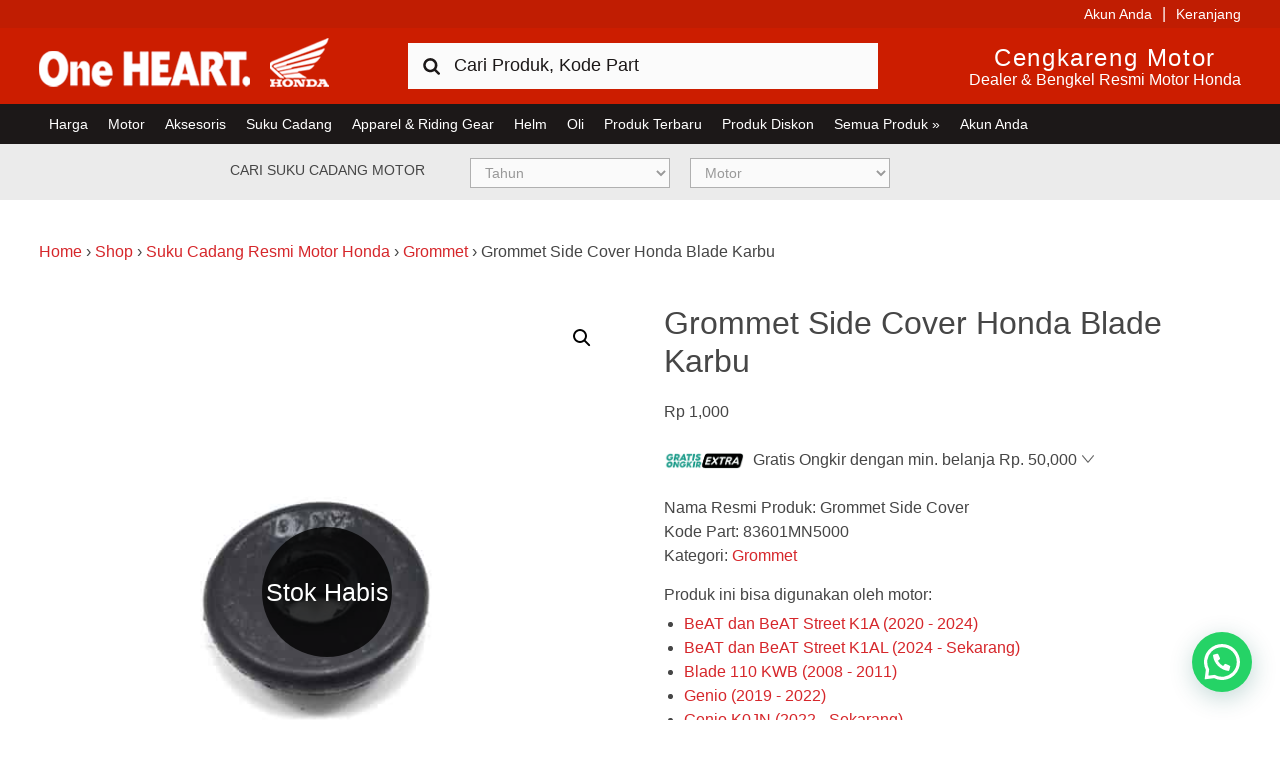

--- FILE ---
content_type: text/html; charset=UTF-8
request_url: https://www.hondacengkareng.com/produk/grommet-side-cover-83601mn5000/
body_size: 19918
content:
<!DOCTYPE html>
<html lang="id">
<head >
<meta charset="UTF-8" />
<meta name="viewport" content="width=device-width, initial-scale=1" />
	<!-- stops phone linking in ios -->
	<meta name="format-detection" content="telephone=no"/>
	<!-- validates the site for bing webmaster tools -->
	<meta name="msvalidate.01" content="8D9C978B9C72C445ABDE97DB24400E97" />
<meta name='robots' content='index, follow, max-image-preview:large, max-snippet:-1, max-video-preview:-1' />

	<!-- This site is optimized with the Yoast SEO Premium plugin v25.0 (Yoast SEO v25.0) - https://yoast.com/wordpress/plugins/seo/ -->
	<title>Grommet Side Cover - Blade Karbu, Scoopy FI, New Scoopy eSP (K16)</title>
	<meta name="description" content="Kode Part: 83601MN5000. Grommet Side Cover - Blade Karbu, Scoopy FI. Harga: Rp. 1,000. Ada banyak pilihan sparepart dan aksesoris resmi lainnya disini." />
	<link rel="canonical" href="https://www.hondacengkareng.com/produk/grommet-side-cover-83601mn5000/" />
	<meta property="og:locale" content="id_ID" />
	<meta property="og:type" content="product" />
	<meta property="og:title" content="Grommet Side Cover Honda Blade Karbu" />
	<meta property="og:description" content="Kode Part: 83601MN5000. Grommet Side Cover - Blade Karbu, Scoopy FI. Harga: Rp. 1,000. Ada banyak pilihan sparepart dan aksesoris resmi lainnya disini." />
	<meta property="og:url" content="https://www.hondacengkareng.com/produk/grommet-side-cover-83601mn5000/" />
	<meta property="og:site_name" content="Harga Kredit Motor Honda | Dealer Resmi Sepeda Motor Honda" />
	<meta property="article:modified_time" content="2026-01-21T22:03:32+00:00" />
	<meta property="og:image" content="https://www.hondacengkareng.com/wp-content/uploads/2017/12/Grommet-Side-Cover-83601MN5000.jpg" />
	<meta property="og:image:width" content="600" />
	<meta property="og:image:height" content="600" />
	<meta property="og:image:type" content="image/jpeg" />
	<meta name="twitter:card" content="summary_large_image" />
	<meta name="twitter:site" content="@hondacengkareng" />
	<meta name="twitter:label1" content="Price" />
	<meta name="twitter:data1" content="Rp&nbsp;1,000" />
	<meta name="twitter:label2" content="Availability" />
	<meta name="twitter:data2" content="Out of stock" />
	<script type="application/ld+json" class="yoast-schema-graph">{"@context":"https://schema.org","@graph":[{"@type":["WebPage","ItemPage"],"@id":"https://www.hondacengkareng.com/produk/grommet-side-cover-83601mn5000/","url":"https://www.hondacengkareng.com/produk/grommet-side-cover-83601mn5000/","name":"Grommet Side Cover - Blade Karbu, Scoopy FI, New Scoopy eSP (K16)","isPartOf":{"@id":"https://www.hondacengkareng.com/#website"},"primaryImageOfPage":{"@id":"https://www.hondacengkareng.com/produk/grommet-side-cover-83601mn5000/#primaryimage"},"image":{"@id":"https://www.hondacengkareng.com/produk/grommet-side-cover-83601mn5000/#primaryimage"},"thumbnailUrl":"https://www.hondacengkareng.com/wp-content/uploads/2017/12/Grommet-Side-Cover-83601MN5000.jpg","description":"Kode Part: 83601MN5000. Grommet Side Cover - Blade Karbu, Scoopy FI. Harga: Rp. 1,000. Ada banyak pilihan sparepart dan aksesoris resmi lainnya disini.","breadcrumb":{"@id":"https://www.hondacengkareng.com/produk/grommet-side-cover-83601mn5000/#breadcrumb"},"inLanguage":"id","potentialAction":{"@type":"BuyAction","target":"https://www.hondacengkareng.com/produk/grommet-side-cover-83601mn5000/"}},{"@type":"ImageObject","inLanguage":"id","@id":"https://www.hondacengkareng.com/produk/grommet-side-cover-83601mn5000/#primaryimage","url":"https://www.hondacengkareng.com/wp-content/uploads/2017/12/Grommet-Side-Cover-83601MN5000.jpg","contentUrl":"https://www.hondacengkareng.com/wp-content/uploads/2017/12/Grommet-Side-Cover-83601MN5000.jpg","width":600,"height":600,"caption":"Grommet Side Cover 83601MN5000"},{"@type":"BreadcrumbList","@id":"https://www.hondacengkareng.com/produk/grommet-side-cover-83601mn5000/#breadcrumb","itemListElement":[{"@type":"ListItem","position":1,"name":"Home","item":"https://www.hondacengkareng.com/"},{"@type":"ListItem","position":2,"name":"Shop","item":"https://www.hondacengkareng.com/shop/"},{"@type":"ListItem","position":3,"name":"Suku Cadang Resmi Motor Honda","item":"https://www.hondacengkareng.com/kategori-produk/suku-cadang-resmi-motor-honda/"},{"@type":"ListItem","position":4,"name":"Grommet","item":"https://www.hondacengkareng.com/kategori-produk/suku-cadang-resmi-motor-honda/grommet/"},{"@type":"ListItem","position":5,"name":"Grommet Side Cover Honda Blade Karbu"}]},{"@type":"WebSite","@id":"https://www.hondacengkareng.com/#website","url":"https://www.hondacengkareng.com/","name":"Harga Kredit Motor Honda | Dealer Resmi Sepeda Motor Honda","description":"Harga Kredit Motor Honda | Dealer Resmi Sepeda Motor Honda","publisher":{"@id":"https://www.hondacengkareng.com/#organization"},"potentialAction":[{"@type":"SearchAction","target":{"@type":"EntryPoint","urlTemplate":"https://www.hondacengkareng.com/?s={search_term_string}"},"query-input":{"@type":"PropertyValueSpecification","valueRequired":true,"valueName":"search_term_string"}}],"inLanguage":"id"},{"@type":"Organization","@id":"https://www.hondacengkareng.com/#organization","name":"Honda Cengkareng","url":"https://www.hondacengkareng.com/","logo":{"@type":"ImageObject","inLanguage":"id","@id":"https://www.hondacengkareng.com/#/schema/logo/image/","url":"https://www.hondacengkareng.com/wp-content/uploads/2015/11/Honda-Cengkareng.jpg","contentUrl":"https://www.hondacengkareng.com/wp-content/uploads/2015/11/Honda-Cengkareng.jpg","width":520,"height":520,"caption":"Honda Cengkareng"},"image":{"@id":"https://www.hondacengkareng.com/#/schema/logo/image/"},"sameAs":["https://www.facebook.com/hondacengkarengmotor","https://x.com/hondacengkareng"]}]}</script>
	<meta property="product:price:amount" content="1000" />
	<meta property="product:price:currency" content="IDR" />
	<meta property="og:availability" content="out of stock" />
	<meta property="product:availability" content="out of stock" />
	<meta property="product:retailer_item_id" content="83601MN5000" />
	<meta property="product:condition" content="new" />
	<!-- / Yoast SEO Premium plugin. -->


<link rel='dns-prefetch' href='//maps.googleapis.com' />
<link rel='dns-prefetch' href='//use.fontawesome.com' />
<link rel='dns-prefetch' href='//cdnjs.cloudflare.com' />
<link rel="alternate" type="application/rss+xml" title="Harga Kredit Motor Honda | Dealer Resmi Sepeda Motor Honda &raquo; Feed" href="https://www.hondacengkareng.com/feed/" />
<link rel="alternate" type="application/rss+xml" title="Harga Kredit Motor Honda | Dealer Resmi Sepeda Motor Honda &raquo; Umpan Komentar" href="https://www.hondacengkareng.com/comments/feed/" />
<link rel="alternate" type="application/rss+xml" title="Harga Kredit Motor Honda | Dealer Resmi Sepeda Motor Honda &raquo; Grommet Side Cover Honda Blade Karbu Umpan Komentar" href="https://www.hondacengkareng.com/produk/grommet-side-cover-83601mn5000/feed/" />
<script type="text/javascript">
/* <![CDATA[ */
window._wpemojiSettings = {"baseUrl":"https:\/\/s.w.org\/images\/core\/emoji\/15.0.3\/72x72\/","ext":".png","svgUrl":"https:\/\/s.w.org\/images\/core\/emoji\/15.0.3\/svg\/","svgExt":".svg","source":{"concatemoji":"https:\/\/www.hondacengkareng.com\/wp-includes\/js\/wp-emoji-release.min.js?ver=6.6.4"}};
/*! This file is auto-generated */
!function(i,n){var o,s,e;function c(e){try{var t={supportTests:e,timestamp:(new Date).valueOf()};sessionStorage.setItem(o,JSON.stringify(t))}catch(e){}}function p(e,t,n){e.clearRect(0,0,e.canvas.width,e.canvas.height),e.fillText(t,0,0);var t=new Uint32Array(e.getImageData(0,0,e.canvas.width,e.canvas.height).data),r=(e.clearRect(0,0,e.canvas.width,e.canvas.height),e.fillText(n,0,0),new Uint32Array(e.getImageData(0,0,e.canvas.width,e.canvas.height).data));return t.every(function(e,t){return e===r[t]})}function u(e,t,n){switch(t){case"flag":return n(e,"\ud83c\udff3\ufe0f\u200d\u26a7\ufe0f","\ud83c\udff3\ufe0f\u200b\u26a7\ufe0f")?!1:!n(e,"\ud83c\uddfa\ud83c\uddf3","\ud83c\uddfa\u200b\ud83c\uddf3")&&!n(e,"\ud83c\udff4\udb40\udc67\udb40\udc62\udb40\udc65\udb40\udc6e\udb40\udc67\udb40\udc7f","\ud83c\udff4\u200b\udb40\udc67\u200b\udb40\udc62\u200b\udb40\udc65\u200b\udb40\udc6e\u200b\udb40\udc67\u200b\udb40\udc7f");case"emoji":return!n(e,"\ud83d\udc26\u200d\u2b1b","\ud83d\udc26\u200b\u2b1b")}return!1}function f(e,t,n){var r="undefined"!=typeof WorkerGlobalScope&&self instanceof WorkerGlobalScope?new OffscreenCanvas(300,150):i.createElement("canvas"),a=r.getContext("2d",{willReadFrequently:!0}),o=(a.textBaseline="top",a.font="600 32px Arial",{});return e.forEach(function(e){o[e]=t(a,e,n)}),o}function t(e){var t=i.createElement("script");t.src=e,t.defer=!0,i.head.appendChild(t)}"undefined"!=typeof Promise&&(o="wpEmojiSettingsSupports",s=["flag","emoji"],n.supports={everything:!0,everythingExceptFlag:!0},e=new Promise(function(e){i.addEventListener("DOMContentLoaded",e,{once:!0})}),new Promise(function(t){var n=function(){try{var e=JSON.parse(sessionStorage.getItem(o));if("object"==typeof e&&"number"==typeof e.timestamp&&(new Date).valueOf()<e.timestamp+604800&&"object"==typeof e.supportTests)return e.supportTests}catch(e){}return null}();if(!n){if("undefined"!=typeof Worker&&"undefined"!=typeof OffscreenCanvas&&"undefined"!=typeof URL&&URL.createObjectURL&&"undefined"!=typeof Blob)try{var e="postMessage("+f.toString()+"("+[JSON.stringify(s),u.toString(),p.toString()].join(",")+"));",r=new Blob([e],{type:"text/javascript"}),a=new Worker(URL.createObjectURL(r),{name:"wpTestEmojiSupports"});return void(a.onmessage=function(e){c(n=e.data),a.terminate(),t(n)})}catch(e){}c(n=f(s,u,p))}t(n)}).then(function(e){for(var t in e)n.supports[t]=e[t],n.supports.everything=n.supports.everything&&n.supports[t],"flag"!==t&&(n.supports.everythingExceptFlag=n.supports.everythingExceptFlag&&n.supports[t]);n.supports.everythingExceptFlag=n.supports.everythingExceptFlag&&!n.supports.flag,n.DOMReady=!1,n.readyCallback=function(){n.DOMReady=!0}}).then(function(){return e}).then(function(){var e;n.supports.everything||(n.readyCallback(),(e=n.source||{}).concatemoji?t(e.concatemoji):e.wpemoji&&e.twemoji&&(t(e.twemoji),t(e.wpemoji)))}))}((window,document),window._wpemojiSettings);
/* ]]> */
</script>
<link rel='stylesheet' id='honda-cengkareng-css' href='https://www.hondacengkareng.com/wp-content/themes/honda-cengkareng/style.css?ver=1765267516' type='text/css' media='all' />
<style id='wp-emoji-styles-inline-css' type='text/css'>

	img.wp-smiley, img.emoji {
		display: inline !important;
		border: none !important;
		box-shadow: none !important;
		height: 1em !important;
		width: 1em !important;
		margin: 0 0.07em !important;
		vertical-align: -0.1em !important;
		background: none !important;
		padding: 0 !important;
	}
</style>
<link rel='stylesheet' id='wp-block-library-css' href='https://www.hondacengkareng.com/wp-includes/css/dist/block-library/style.min.css?ver=6.6.4' type='text/css' media='all' />
<link rel='stylesheet' id='cr-frontend-css-css' href='https://www.hondacengkareng.com/wp-content/plugins/customer-reviews-woocommerce/css/frontend.css?ver=5.86.2' type='text/css' media='all' />
<link rel='stylesheet' id='cr-badges-css-css' href='https://www.hondacengkareng.com/wp-content/plugins/customer-reviews-woocommerce/css/badges.css?ver=5.86.2' type='text/css' media='all' />
<style id='classic-theme-styles-inline-css' type='text/css'>
/*! This file is auto-generated */
.wp-block-button__link{color:#fff;background-color:#32373c;border-radius:9999px;box-shadow:none;text-decoration:none;padding:calc(.667em + 2px) calc(1.333em + 2px);font-size:1.125em}.wp-block-file__button{background:#32373c;color:#fff;text-decoration:none}
</style>
<style id='global-styles-inline-css' type='text/css'>
:root{--wp--preset--aspect-ratio--square: 1;--wp--preset--aspect-ratio--4-3: 4/3;--wp--preset--aspect-ratio--3-4: 3/4;--wp--preset--aspect-ratio--3-2: 3/2;--wp--preset--aspect-ratio--2-3: 2/3;--wp--preset--aspect-ratio--16-9: 16/9;--wp--preset--aspect-ratio--9-16: 9/16;--wp--preset--color--black: #000000;--wp--preset--color--cyan-bluish-gray: #abb8c3;--wp--preset--color--white: #ffffff;--wp--preset--color--pale-pink: #f78da7;--wp--preset--color--vivid-red: #cf2e2e;--wp--preset--color--luminous-vivid-orange: #ff6900;--wp--preset--color--luminous-vivid-amber: #fcb900;--wp--preset--color--light-green-cyan: #7bdcb5;--wp--preset--color--vivid-green-cyan: #00d084;--wp--preset--color--pale-cyan-blue: #8ed1fc;--wp--preset--color--vivid-cyan-blue: #0693e3;--wp--preset--color--vivid-purple: #9b51e0;--wp--preset--gradient--vivid-cyan-blue-to-vivid-purple: linear-gradient(135deg,rgba(6,147,227,1) 0%,rgb(155,81,224) 100%);--wp--preset--gradient--light-green-cyan-to-vivid-green-cyan: linear-gradient(135deg,rgb(122,220,180) 0%,rgb(0,208,130) 100%);--wp--preset--gradient--luminous-vivid-amber-to-luminous-vivid-orange: linear-gradient(135deg,rgba(252,185,0,1) 0%,rgba(255,105,0,1) 100%);--wp--preset--gradient--luminous-vivid-orange-to-vivid-red: linear-gradient(135deg,rgba(255,105,0,1) 0%,rgb(207,46,46) 100%);--wp--preset--gradient--very-light-gray-to-cyan-bluish-gray: linear-gradient(135deg,rgb(238,238,238) 0%,rgb(169,184,195) 100%);--wp--preset--gradient--cool-to-warm-spectrum: linear-gradient(135deg,rgb(74,234,220) 0%,rgb(151,120,209) 20%,rgb(207,42,186) 40%,rgb(238,44,130) 60%,rgb(251,105,98) 80%,rgb(254,248,76) 100%);--wp--preset--gradient--blush-light-purple: linear-gradient(135deg,rgb(255,206,236) 0%,rgb(152,150,240) 100%);--wp--preset--gradient--blush-bordeaux: linear-gradient(135deg,rgb(254,205,165) 0%,rgb(254,45,45) 50%,rgb(107,0,62) 100%);--wp--preset--gradient--luminous-dusk: linear-gradient(135deg,rgb(255,203,112) 0%,rgb(199,81,192) 50%,rgb(65,88,208) 100%);--wp--preset--gradient--pale-ocean: linear-gradient(135deg,rgb(255,245,203) 0%,rgb(182,227,212) 50%,rgb(51,167,181) 100%);--wp--preset--gradient--electric-grass: linear-gradient(135deg,rgb(202,248,128) 0%,rgb(113,206,126) 100%);--wp--preset--gradient--midnight: linear-gradient(135deg,rgb(2,3,129) 0%,rgb(40,116,252) 100%);--wp--preset--font-size--small: 13px;--wp--preset--font-size--medium: 20px;--wp--preset--font-size--large: 36px;--wp--preset--font-size--x-large: 42px;--wp--preset--spacing--20: 0.44rem;--wp--preset--spacing--30: 0.67rem;--wp--preset--spacing--40: 1rem;--wp--preset--spacing--50: 1.5rem;--wp--preset--spacing--60: 2.25rem;--wp--preset--spacing--70: 3.38rem;--wp--preset--spacing--80: 5.06rem;--wp--preset--shadow--natural: 6px 6px 9px rgba(0, 0, 0, 0.2);--wp--preset--shadow--deep: 12px 12px 50px rgba(0, 0, 0, 0.4);--wp--preset--shadow--sharp: 6px 6px 0px rgba(0, 0, 0, 0.2);--wp--preset--shadow--outlined: 6px 6px 0px -3px rgba(255, 255, 255, 1), 6px 6px rgba(0, 0, 0, 1);--wp--preset--shadow--crisp: 6px 6px 0px rgba(0, 0, 0, 1);}:where(.is-layout-flex){gap: 0.5em;}:where(.is-layout-grid){gap: 0.5em;}body .is-layout-flex{display: flex;}.is-layout-flex{flex-wrap: wrap;align-items: center;}.is-layout-flex > :is(*, div){margin: 0;}body .is-layout-grid{display: grid;}.is-layout-grid > :is(*, div){margin: 0;}:where(.wp-block-columns.is-layout-flex){gap: 2em;}:where(.wp-block-columns.is-layout-grid){gap: 2em;}:where(.wp-block-post-template.is-layout-flex){gap: 1.25em;}:where(.wp-block-post-template.is-layout-grid){gap: 1.25em;}.has-black-color{color: var(--wp--preset--color--black) !important;}.has-cyan-bluish-gray-color{color: var(--wp--preset--color--cyan-bluish-gray) !important;}.has-white-color{color: var(--wp--preset--color--white) !important;}.has-pale-pink-color{color: var(--wp--preset--color--pale-pink) !important;}.has-vivid-red-color{color: var(--wp--preset--color--vivid-red) !important;}.has-luminous-vivid-orange-color{color: var(--wp--preset--color--luminous-vivid-orange) !important;}.has-luminous-vivid-amber-color{color: var(--wp--preset--color--luminous-vivid-amber) !important;}.has-light-green-cyan-color{color: var(--wp--preset--color--light-green-cyan) !important;}.has-vivid-green-cyan-color{color: var(--wp--preset--color--vivid-green-cyan) !important;}.has-pale-cyan-blue-color{color: var(--wp--preset--color--pale-cyan-blue) !important;}.has-vivid-cyan-blue-color{color: var(--wp--preset--color--vivid-cyan-blue) !important;}.has-vivid-purple-color{color: var(--wp--preset--color--vivid-purple) !important;}.has-black-background-color{background-color: var(--wp--preset--color--black) !important;}.has-cyan-bluish-gray-background-color{background-color: var(--wp--preset--color--cyan-bluish-gray) !important;}.has-white-background-color{background-color: var(--wp--preset--color--white) !important;}.has-pale-pink-background-color{background-color: var(--wp--preset--color--pale-pink) !important;}.has-vivid-red-background-color{background-color: var(--wp--preset--color--vivid-red) !important;}.has-luminous-vivid-orange-background-color{background-color: var(--wp--preset--color--luminous-vivid-orange) !important;}.has-luminous-vivid-amber-background-color{background-color: var(--wp--preset--color--luminous-vivid-amber) !important;}.has-light-green-cyan-background-color{background-color: var(--wp--preset--color--light-green-cyan) !important;}.has-vivid-green-cyan-background-color{background-color: var(--wp--preset--color--vivid-green-cyan) !important;}.has-pale-cyan-blue-background-color{background-color: var(--wp--preset--color--pale-cyan-blue) !important;}.has-vivid-cyan-blue-background-color{background-color: var(--wp--preset--color--vivid-cyan-blue) !important;}.has-vivid-purple-background-color{background-color: var(--wp--preset--color--vivid-purple) !important;}.has-black-border-color{border-color: var(--wp--preset--color--black) !important;}.has-cyan-bluish-gray-border-color{border-color: var(--wp--preset--color--cyan-bluish-gray) !important;}.has-white-border-color{border-color: var(--wp--preset--color--white) !important;}.has-pale-pink-border-color{border-color: var(--wp--preset--color--pale-pink) !important;}.has-vivid-red-border-color{border-color: var(--wp--preset--color--vivid-red) !important;}.has-luminous-vivid-orange-border-color{border-color: var(--wp--preset--color--luminous-vivid-orange) !important;}.has-luminous-vivid-amber-border-color{border-color: var(--wp--preset--color--luminous-vivid-amber) !important;}.has-light-green-cyan-border-color{border-color: var(--wp--preset--color--light-green-cyan) !important;}.has-vivid-green-cyan-border-color{border-color: var(--wp--preset--color--vivid-green-cyan) !important;}.has-pale-cyan-blue-border-color{border-color: var(--wp--preset--color--pale-cyan-blue) !important;}.has-vivid-cyan-blue-border-color{border-color: var(--wp--preset--color--vivid-cyan-blue) !important;}.has-vivid-purple-border-color{border-color: var(--wp--preset--color--vivid-purple) !important;}.has-vivid-cyan-blue-to-vivid-purple-gradient-background{background: var(--wp--preset--gradient--vivid-cyan-blue-to-vivid-purple) !important;}.has-light-green-cyan-to-vivid-green-cyan-gradient-background{background: var(--wp--preset--gradient--light-green-cyan-to-vivid-green-cyan) !important;}.has-luminous-vivid-amber-to-luminous-vivid-orange-gradient-background{background: var(--wp--preset--gradient--luminous-vivid-amber-to-luminous-vivid-orange) !important;}.has-luminous-vivid-orange-to-vivid-red-gradient-background{background: var(--wp--preset--gradient--luminous-vivid-orange-to-vivid-red) !important;}.has-very-light-gray-to-cyan-bluish-gray-gradient-background{background: var(--wp--preset--gradient--very-light-gray-to-cyan-bluish-gray) !important;}.has-cool-to-warm-spectrum-gradient-background{background: var(--wp--preset--gradient--cool-to-warm-spectrum) !important;}.has-blush-light-purple-gradient-background{background: var(--wp--preset--gradient--blush-light-purple) !important;}.has-blush-bordeaux-gradient-background{background: var(--wp--preset--gradient--blush-bordeaux) !important;}.has-luminous-dusk-gradient-background{background: var(--wp--preset--gradient--luminous-dusk) !important;}.has-pale-ocean-gradient-background{background: var(--wp--preset--gradient--pale-ocean) !important;}.has-electric-grass-gradient-background{background: var(--wp--preset--gradient--electric-grass) !important;}.has-midnight-gradient-background{background: var(--wp--preset--gradient--midnight) !important;}.has-small-font-size{font-size: var(--wp--preset--font-size--small) !important;}.has-medium-font-size{font-size: var(--wp--preset--font-size--medium) !important;}.has-large-font-size{font-size: var(--wp--preset--font-size--large) !important;}.has-x-large-font-size{font-size: var(--wp--preset--font-size--x-large) !important;}
:where(.wp-block-post-template.is-layout-flex){gap: 1.25em;}:where(.wp-block-post-template.is-layout-grid){gap: 1.25em;}
:where(.wp-block-columns.is-layout-flex){gap: 2em;}:where(.wp-block-columns.is-layout-grid){gap: 2em;}
:root :where(.wp-block-pullquote){font-size: 1.5em;line-height: 1.6;}
</style>
<link rel='stylesheet' id='honda_owl_styles-css' href='https://www.hondacengkareng.com/wp-content/plugins/honda-product-slider/owlcarousel/assets/owl.carousel.css?ver=1.0' type='text/css' media='all' />
<link rel='stylesheet' id='bike-filter-css' href='https://www.hondacengkareng.com/wp-content/plugins/hondackg-bike-filter/css/bike-filter.css?ver=1.0.0' type='text/css' media='all' />
<link rel='stylesheet' id='catalog-parts-css' href='https://www.hondacengkareng.com/wp-content/plugins/hondackg-catalog-parts/css/catalog-parts.css?ver=2.1.1' type='text/css' media='all' />
<link rel='stylesheet' id='catalog-font-awesome-css' href='https://use.fontawesome.com/releases/v5.7.2/css/all.css?ver=2.1.0' type='text/css' media='all' />
<link rel='stylesheet' id='market-links-css' href='https://www.hondacengkareng.com/wp-content/plugins/hondackg-market-links/css/market-links.css?ver=1.0.0' type='text/css' media='all' />
<link rel='stylesheet' id='hondackg-shipping-css' href='https://www.hondacengkareng.com/wp-content/plugins/hondackg-shipping/css/hondackg-shipping.css?ver=1.2.3' type='text/css' media='all' />
<link rel='stylesheet' id='hondackg-whatsapp-css' href='https://www.hondacengkareng.com/wp-content/plugins/hondackg-whatsapp/css/hondackg-whatsapp.css?ver=1.0.0' type='text/css' media='all' />
<link rel='stylesheet' id='pif-styles-css' href='https://www.hondacengkareng.com/wp-content/plugins/woocommerce-product-image-flipper/assets/css/style.css?ver=6.6.4' type='text/css' media='all' />
<link rel='stylesheet' id='photoswipe-css' href='https://www.hondacengkareng.com/wp-content/plugins/woocommerce/assets/css/photoswipe/photoswipe.min.css?ver=9.8.4' type='text/css' media='all' />
<link rel='stylesheet' id='photoswipe-default-skin-css' href='https://www.hondacengkareng.com/wp-content/plugins/woocommerce/assets/css/photoswipe/default-skin/default-skin.min.css?ver=9.8.4' type='text/css' media='all' />
<link rel='stylesheet' id='woocommerce-layout-css' href='https://www.hondacengkareng.com/wp-content/plugins/woocommerce/assets/css/woocommerce-layout.css?ver=9.8.4' type='text/css' media='all' />
<link rel='stylesheet' id='woocommerce-smallscreen-css' href='https://www.hondacengkareng.com/wp-content/plugins/woocommerce/assets/css/woocommerce-smallscreen.css?ver=9.8.4' type='text/css' media='only screen and (max-width: 767px)' />
<link rel='stylesheet' id='woocommerce-general-css' href='https://www.hondacengkareng.com/wp-content/plugins/woocommerce/assets/css/woocommerce.css?ver=9.8.4' type='text/css' media='all' />
<style id='woocommerce-inline-inline-css' type='text/css'>
.woocommerce form .form-row .required { visibility: visible; }
</style>
<link rel='stylesheet' id='megamenu-css' href='https://www.hondacengkareng.com/wp-content/uploads/maxmegamenu/style.css?ver=0560db' type='text/css' media='all' />
<link rel='stylesheet' id='dashicons-css' href='https://www.hondacengkareng.com/wp-includes/css/dashicons.min.css?ver=6.6.4' type='text/css' media='all' />
<link rel='stylesheet' id='metorik-css-css' href='https://www.hondacengkareng.com/wp-content/plugins/metorik-helper/assets/css/metorik.css?ver=2.0.10' type='text/css' media='all' />
<link rel='stylesheet' id='brands-styles-css' href='https://www.hondacengkareng.com/wp-content/plugins/woocommerce/assets/css/brands.css?ver=9.8.4' type='text/css' media='all' />
<link rel='stylesheet' id='se_styles-css' href='https://www.hondacengkareng.com/wp-content/plugins/smart-search-for-woocommerce/assets/css/se-styles.css?ver=1.0.17' type='text/css' media='' />
<link rel='stylesheet' id='honda-style-css' href='https://www.hondacengkareng.com/wp-content/themes/honda-cengkareng/style.css?ver=1769391197' type='text/css' media='all' />
<link rel='stylesheet' id='fontawesome-css' href='https://cdnjs.cloudflare.com/ajax/libs/select2/4.0.6-rc.0/css/select2.min.css?ver=6.6.4' type='text/css' media='all' />
<link rel='stylesheet' id='ronald-styles-css' href='https://www.hondacengkareng.com/wp-content/themes/honda-cengkareng/ronald.css?ver=2.0' type='text/css' media='all' />
<style id='akismet-widget-style-inline-css' type='text/css'>

			.a-stats {
				--akismet-color-mid-green: #357b49;
				--akismet-color-white: #fff;
				--akismet-color-light-grey: #f6f7f7;

				max-width: 350px;
				width: auto;
			}

			.a-stats * {
				all: unset;
				box-sizing: border-box;
			}

			.a-stats strong {
				font-weight: 600;
			}

			.a-stats a.a-stats__link,
			.a-stats a.a-stats__link:visited,
			.a-stats a.a-stats__link:active {
				background: var(--akismet-color-mid-green);
				border: none;
				box-shadow: none;
				border-radius: 8px;
				color: var(--akismet-color-white);
				cursor: pointer;
				display: block;
				font-family: -apple-system, BlinkMacSystemFont, 'Segoe UI', 'Roboto', 'Oxygen-Sans', 'Ubuntu', 'Cantarell', 'Helvetica Neue', sans-serif;
				font-weight: 500;
				padding: 12px;
				text-align: center;
				text-decoration: none;
				transition: all 0.2s ease;
			}

			/* Extra specificity to deal with TwentyTwentyOne focus style */
			.widget .a-stats a.a-stats__link:focus {
				background: var(--akismet-color-mid-green);
				color: var(--akismet-color-white);
				text-decoration: none;
			}

			.a-stats a.a-stats__link:hover {
				filter: brightness(110%);
				box-shadow: 0 4px 12px rgba(0, 0, 0, 0.06), 0 0 2px rgba(0, 0, 0, 0.16);
			}

			.a-stats .count {
				color: var(--akismet-color-white);
				display: block;
				font-size: 1.5em;
				line-height: 1.4;
				padding: 0 13px;
				white-space: nowrap;
			}
		
</style>
<link rel='stylesheet' id='be-logo-css' href='https://www.hondacengkareng.com/wp-content/plugins/be-logo-rotator/css/logo-rotator.css?ver=6.6.4' type='text/css' media='all' />
<link rel='stylesheet' id='wcwl_frontend-css' href='https://www.hondacengkareng.com/wp-content/plugins/woocommerce-waitlist/includes/css/src/wcwl_frontend.min.css?ver=2.2.2' type='text/css' media='all' />
<link rel='stylesheet' id='woo_discount_pro_style-css' href='https://www.hondacengkareng.com/wp-content/plugins/woo-discount-rules-pro/Assets/Css/awdr_style.css?ver=2.6.1' type='text/css' media='all' />
<link rel='stylesheet' id='select2-css' href='https://www.hondacengkareng.com/wp-content/plugins/woocommerce/assets/css/select2.css?ver=9.8.4' type='text/css' media='all' />
<script>var jquery_placeholder_url = 'https://www.hondacengkareng.com/wp-content/plugins/gravity-forms-placeholders/jquery.placeholder-1.0.1.js';</script><script type="text/javascript" src="https://www.hondacengkareng.com/wp-includes/js/jquery/jquery.min.js?ver=3.7.1" id="jquery-core-js"></script>
<script type="text/javascript" src="https://www.hondacengkareng.com/wp-includes/js/jquery/jquery-migrate.min.js?ver=3.4.1" id="jquery-migrate-js"></script>
<script type="text/javascript" src="https://www.hondacengkareng.com/wp-content/plugins/woocommerce/assets/js/zoom/jquery.zoom.min.js?ver=1.7.21-wc.9.8.4" id="zoom-js" defer="defer" data-wp-strategy="defer"></script>
<script type="text/javascript" src="https://www.hondacengkareng.com/wp-content/plugins/woocommerce/assets/js/flexslider/jquery.flexslider.min.js?ver=2.7.2-wc.9.8.4" id="flexslider-js" defer="defer" data-wp-strategy="defer"></script>
<script type="text/javascript" src="https://www.hondacengkareng.com/wp-content/plugins/woocommerce/assets/js/photoswipe/photoswipe.min.js?ver=4.1.1-wc.9.8.4" id="photoswipe-js" defer="defer" data-wp-strategy="defer"></script>
<script type="text/javascript" src="https://www.hondacengkareng.com/wp-content/plugins/woocommerce/assets/js/photoswipe/photoswipe-ui-default.min.js?ver=4.1.1-wc.9.8.4" id="photoswipe-ui-default-js" defer="defer" data-wp-strategy="defer"></script>
<script type="text/javascript" id="wc-single-product-js-extra">
/* <![CDATA[ */
var wc_single_product_params = {"i18n_required_rating_text":"Silakan pilih rating","i18n_rating_options":["1 of 5 stars","2 of 5 stars","3 of 5 stars","4 of 5 stars","5 of 5 stars"],"i18n_product_gallery_trigger_text":"View full-screen image gallery","review_rating_required":"yes","flexslider":{"rtl":false,"animation":"slide","smoothHeight":true,"directionNav":false,"controlNav":"thumbnails","slideshow":false,"animationSpeed":500,"animationLoop":false,"allowOneSlide":false},"zoom_enabled":"1","zoom_options":[],"photoswipe_enabled":"1","photoswipe_options":{"shareEl":false,"closeOnScroll":false,"history":false,"hideAnimationDuration":0,"showAnimationDuration":0},"flexslider_enabled":"1"};
/* ]]> */
</script>
<script type="text/javascript" src="https://www.hondacengkareng.com/wp-content/plugins/woocommerce/assets/js/frontend/single-product.min.js?ver=9.8.4" id="wc-single-product-js" defer="defer" data-wp-strategy="defer"></script>
<script type="text/javascript" src="https://www.hondacengkareng.com/wp-content/plugins/woocommerce/assets/js/jquery-blockui/jquery.blockUI.min.js?ver=2.7.0-wc.9.8.4" id="jquery-blockui-js" defer="defer" data-wp-strategy="defer"></script>
<script type="text/javascript" src="https://www.hondacengkareng.com/wp-content/plugins/woocommerce/assets/js/js-cookie/js.cookie.min.js?ver=2.1.4-wc.9.8.4" id="js-cookie-js" defer="defer" data-wp-strategy="defer"></script>
<script type="text/javascript" id="woocommerce-js-extra">
/* <![CDATA[ */
var woocommerce_params = {"ajax_url":"\/wp-admin\/admin-ajax.php","wc_ajax_url":"\/?wc-ajax=%%endpoint%%","i18n_password_show":"Show password","i18n_password_hide":"Hide password"};
/* ]]> */
</script>
<script type="text/javascript" src="https://www.hondacengkareng.com/wp-content/plugins/woocommerce/assets/js/frontend/woocommerce.min.js?ver=9.8.4" id="woocommerce-js" defer="defer" data-wp-strategy="defer"></script>
<script type="text/javascript" src="https://www.hondacengkareng.com/wp-includes/js/dist/hooks.min.js?ver=2810c76e705dd1a53b18" id="wp-hooks-js"></script>
<script type="text/javascript" id="wpm-js-extra">
/* <![CDATA[ */
var wpm = {"ajax_url":"https:\/\/www.hondacengkareng.com\/wp-admin\/admin-ajax.php","root":"https:\/\/www.hondacengkareng.com\/wp-json\/","nonce_wp_rest":"fcdfff5434","nonce_ajax":"d3f69ca0bf"};
/* ]]> */
</script>
<script type="text/javascript" src="https://www.hondacengkareng.com/wp-content/plugins/pixel-manager-pro-for-woocommerce/js/public/wpm-public__premium_only.p1.min.js?ver=1.44.2" id="wpm-js"></script>
<script type="text/javascript" src="https://www.hondacengkareng.com/wp-content/plugins/woocommerce/assets/js/selectWoo/selectWoo.full.min.js?ver=1.0.9-wc.9.8.4" id="selectWoo-js" defer="defer" data-wp-strategy="defer"></script>
<script type="text/javascript" src="https://www.hondacengkareng.com/wp-content/plugins/gravity-forms-placeholders/gf.placeholders.js?ver=1.0" id="_gf_placeholders-js"></script>
<link rel="https://api.w.org/" href="https://www.hondacengkareng.com/wp-json/" /><link rel="alternate" title="JSON" type="application/json" href="https://www.hondacengkareng.com/wp-json/wp/v2/product/50323" /><link rel="EditURI" type="application/rsd+xml" title="RSD" href="https://www.hondacengkareng.com/xmlrpc.php?rsd" />
<meta name="generator" content="WordPress 6.6.4" />
<meta name="generator" content="WooCommerce 9.8.4" />
<link rel='shortlink' href='https://www.hondacengkareng.com/?p=50323' />
<link rel="alternate" title="oEmbed (JSON)" type="application/json+oembed" href="https://www.hondacengkareng.com/wp-json/oembed/1.0/embed?url=https%3A%2F%2Fwww.hondacengkareng.com%2Fproduk%2Fgrommet-side-cover-83601mn5000%2F" />
<link rel="alternate" title="oEmbed (XML)" type="text/xml+oembed" href="https://www.hondacengkareng.com/wp-json/oembed/1.0/embed?url=https%3A%2F%2Fwww.hondacengkareng.com%2Fproduk%2Fgrommet-side-cover-83601mn5000%2F&#038;format=xml" />
<link rel="icon" href="https://www.hondacengkareng.com/wp-content/themes/honda-cengkareng/images/favicon.png" />
<meta name="format-detection" content="telephone=no"/>
<meta name="msvalidate.01" content="8D9C978B9C72C445ABDE97DB24400E97" />

<style type="text/css" id="tve_global_variables">:root{--tcb-background-author-image:url(https://secure.gravatar.com/avatar/6da4a474e7db54f400ba47c408e1c300?s=256&d=mm&r=g);--tcb-background-user-image:url();--tcb-background-featured-image-thumbnail:url(https://www.hondacengkareng.com/wp-content/uploads/2017/12/Grommet-Side-Cover-83601MN5000.jpg);}</style>	<noscript><style>.woocommerce-product-gallery{ opacity: 1 !important; }</style></noscript>
	
<!-- START Pixel Manager for WooCommerce -->

		<script>

			window.wpmDataLayer = window.wpmDataLayer || {};
			window.wpmDataLayer = Object.assign(window.wpmDataLayer, {"cart":{},"cart_item_keys":{},"version":{"number":"1.44.2","pro":true,"eligible_for_updates":true,"distro":"fms","beta":false,"show":true},"pixels":{"google":{"linker":{"settings":null},"user_id":false,"analytics":{"ga4":{"measurement_id":"G-N214DCXHRP","parameters":{},"mp_active":true,"debug_mode":false,"page_load_time_tracking":true},"id_type":"post_id"},"tcf_support":false,"consent_mode":{"is_active":false,"wait_for_update":500,"ads_data_redaction":false,"url_passthrough":true}}},"shop":{"list_name":"Product | Grommet Side Cover Honda Blade Karbu","list_id":"product_grommet-side-cover-honda-blade-karbu","page_type":"product","product_type":"simple","currency":"IDR","selectors":{"addToCart":[],"beginCheckout":[]},"order_duplication_prevention":true,"view_item_list_trigger":{"test_mode":false,"background_color":"green","opacity":0.5,"repeat":true,"timeout":1000,"threshold":0.8},"variations_output":true,"session_active":false},"page":{"id":50323,"title":"Grommet Side Cover Honda Blade Karbu","type":"product","categories":[],"parent":{"id":0,"title":"Grommet Side Cover Honda Blade Karbu","type":"product","categories":[]}},"general":{"user_logged_in":false,"scroll_tracking_thresholds":[],"page_id":50323,"exclude_domains":[],"server_2_server":{"active":false,"ip_exclude_list":[]},"consent_management":{"explicit_consent":false},"lazy_load_pmw":false}});

		</script>

		
<!-- END Pixel Manager for WooCommerce -->
			<meta name="pm-dataLayer-meta" content="50323" class="wpmProductId"
				  data-id="50323">
					<script>
			(window.wpmDataLayer = window.wpmDataLayer || {}).products             = window.wpmDataLayer.products || {};
			window.wpmDataLayer.products[50323] = {"id":"50323","sku":"83601MN5000","price":1000,"brand":"","quantity":1,"dyn_r_ids":{"post_id":"50323","sku":"83601MN5000","gpf":"woocommerce_gpf_50323","gla":"gla_50323"},"is_variable":false,"type":"simple","name":"Grommet Side Cover Honda Blade Karbu","category":["Grommet"],"is_variation":false};
					</script>
		<style type="text/css" id="thrive-default-styles"></style><style type="text/css">/** Mega Menu CSS: fs **/</style>
</head>
<body class="product-template-default single single-product postid-50323 theme-genesis desktop chrome woocommerce woocommerce-page woocommerce-no-js mega-menu-primary full-width-content genesis-breadcrumbs-visible genesis-footer-widgets-visible"><div class="site-container">
	<section class="top-menu">
		<section class="wrap">
			<div class="menu-top-header-container"><ul id="menu-top-header" class="menu"><li id="menu-item-62983" class="menu-item menu-item-type-post_type menu-item-object-page menu-item-62983"><a href="https://www.hondacengkareng.com/account/">Akun Anda</a></li>
<li id="menu-item-62984" class="menu-item menu-item-type-custom menu-item-object-custom menu-item-62984"><a href="/cart">Keranjang</a></li>
</ul></div>		</section>
	</section>

<header class="site-header"><div class="wrap"><div class="title-area"><p class="site-title"><a href="https://www.hondacengkareng.com/">Harga Kredit Motor Honda | Dealer Resmi Sepeda Motor Honda</a></p></div><div class="widget-area header-widget-area">	<section class="cm-honda-search">
		<form method="get" class="search-form" action="https://www.hondacengkareng.com/" role="search" autocomplete="off" autocorrect="off" autocapitalize="none" spellcheck="false"><input type="search" name="s" placeholder="Cari Produk, Kode Part" class="st-default-search-input" /><input type="submit" value="Cari" /></form>	</section>

	<section class="cm-site-description">
		<p class="site-description">Cengkareng Motor</p>
		<p class="second-description">Dealer &amp; Bengkel Resmi Motor Honda</p>
	</section>

</div></div></header><nav class="nav-primary" aria-label="Main"><div class="wrap"><div id="mega-menu-wrap-primary" class="mega-menu-wrap"><div class="mega-menu-toggle"><div class="mega-toggle-blocks-left"><div class='mega-toggle-block mega-menu-toggle-block mega-toggle-block-1' id='mega-toggle-block-1' tabindex='0'><span class='mega-toggle-label' role='button' aria-expanded='false'><span class='mega-toggle-label-closed'>MENU</span><span class='mega-toggle-label-open'>MENU</span></span></div></div><div class="mega-toggle-blocks-center"></div><div class="mega-toggle-blocks-right"></div></div><ul id="mega-menu-primary" class="mega-menu max-mega-menu mega-menu-horizontal mega-no-js" data-event="hover" data-effect="fade_up" data-effect-speed="200" data-effect-mobile="disabled" data-effect-speed-mobile="0" data-mobile-force-width="false" data-second-click="close" data-document-click="collapse" data-vertical-behaviour="standard" data-breakpoint="1024" data-unbind="true" data-mobile-state="collapse_all" data-mobile-direction="vertical" data-hover-intent-timeout="300" data-hover-intent-interval="100"><li class="mega-menu-item mega-menu-item-type-post_type mega-menu-item-object-page mega-align-bottom-left mega-menu-flyout mega-menu-item-63311" id="mega-menu-item-63311"><a class="mega-menu-link" href="https://www.hondacengkareng.com/harga-motor-honda/" tabindex="0">Harga</a></li><li class="mega-menu-item mega-menu-item-type-post_type mega-menu-item-object-page mega-align-bottom-left mega-menu-flyout mega-menu-item-5044" id="mega-menu-item-5044"><a title="Motor Honda" class="mega-menu-link" href="https://www.hondacengkareng.com/motor/" tabindex="0">Motor</a></li><li class="mega-menu-item mega-menu-item-type-custom mega-menu-item-object-custom mega-align-bottom-left mega-menu-flyout mega-menu-item-10547" id="mega-menu-item-10547"><a title="Aksesoris Resmi Motor Honda" class="mega-menu-link" href="https://www.hondacengkareng.com/kategori-produk/aksesoris-resmi-motor-honda/" tabindex="0">Aksesoris</a></li><li class="mega-menu-item mega-menu-item-type-taxonomy mega-menu-item-object-product_cat mega-current-product-ancestor mega-align-bottom-left mega-menu-flyout mega-menu-item-63313" id="mega-menu-item-63313"><a class="mega-menu-link" href="https://www.hondacengkareng.com/kategori-produk/suku-cadang-resmi-motor-honda/" tabindex="0">Suku Cadang</a></li><li class="mega-menu-item mega-menu-item-type-taxonomy mega-menu-item-object-product_cat mega-align-bottom-left mega-menu-flyout mega-menu-item-63312" id="mega-menu-item-63312"><a class="mega-menu-link" href="https://www.hondacengkareng.com/kategori-produk/apparel-resmi-motor-honda/" tabindex="0">Apparel & Riding Gear</a></li><li class="mega-menu-item mega-menu-item-type-taxonomy mega-menu-item-object-product_cat mega-align-bottom-left mega-menu-flyout mega-menu-item-62981" id="mega-menu-item-62981"><a class="mega-menu-link" href="https://www.hondacengkareng.com/kategori-produk/helm-resmi-motor-honda/" tabindex="0">Helm</a></li><li class="mega-menu-item mega-menu-item-type-taxonomy mega-menu-item-object-product_cat mega-align-bottom-left mega-menu-flyout mega-menu-item-62982" id="mega-menu-item-62982"><a class="mega-menu-link" href="https://www.hondacengkareng.com/kategori-produk/oli-resmi-motor-honda/" tabindex="0">Oli</a></li><li class="mega-menu-item mega-menu-item-type-custom mega-menu-item-object-custom mega-align-bottom-left mega-menu-flyout mega-menu-item-66143" id="mega-menu-item-66143"><a class="mega-menu-link" href="https://www.hondacengkareng.com/shop/?orderby=date" tabindex="0">Produk Terbaru</a></li><li class="mega-menu-item mega-menu-item-type-custom mega-menu-item-object-custom mega-align-bottom-left mega-menu-flyout mega-menu-item-72381" id="mega-menu-item-72381"><a class="mega-menu-link" href="https://www.hondacengkareng.com/produk-diskon/" tabindex="0">Produk Diskon</a></li><li class="mega-menu-item mega-menu-item-type-custom mega-menu-item-object-custom mega-align-bottom-left mega-menu-flyout mega-menu-item-63227" id="mega-menu-item-63227"><a class="mega-menu-link" href="https://www.hondacengkareng.com/shop/" tabindex="0">Semua Produk »</a></li><li class="mega-menu-item mega-menu-item-type-custom mega-menu-item-object-custom mega-align-bottom-left mega-menu-flyout mega-menu-item-63355" id="mega-menu-item-63355"><a class="mega-menu-link" href="https://www.hondacengkareng.com/account/" tabindex="0">Akun Anda</a></li></ul></div></div></nav>	<section id="honda_bike_selector">
		<div class="wrap">
			<form name="honda-bike-selector" class="honda-bike-selector-form"><label for="honda-bike-dropdown">Cari Suku Cadang Motor</label><select class="honda-bike-year"><option value="">Tahun</option><option value="2026">2026</option><option value="2025">2025</option><option value="2024">2024</option><option value="2023">2023</option><option value="2022">2022</option><option value="2021">2021</option><option value="2020">2020</option><option value="2019">2019</option><option value="2018">2018</option><option value="2017">2017</option><option value="2016">2016</option><option value="2015">2015</option><option value="2014">2014</option><option value="2013">2013</option><option value="2012">2012</option><option value="2011">2011</option><option value="2010">2010</option><option value="2009">2009</option><option value="2008">2008</option><option value="2007">2007</option><option value="2006">2006</option><option value="2005">2005</option><option value="2004">2004</option><option value="2003">2003</option><option value="2002">2002</option><option value="2001">2001</option><option value="2000">2000</option><option value="1999">1999</option><option value="1998">1998</option><option value="1997">1997</option><option value="1996">1996</option><option value="1995">1995</option><option value="1994">1994</option><option value="1993">1993</option><option value="1992">1992</option><option value="1991">1991</option></select><select onchange="javascript:location.href = this.value;" name="honda-bike-dropdown" class="honda-bike-dropdown"><option class="no-option" value="">Motor</option><option  class="year-option  2019 2020 2021 2022" value="https://www.hondacengkareng.com/motor-honda/adv-150/">ADV 150 (2019 - 2022)</option><option  class="year-option  2022 2023 2024 2025 2026" value="https://www.hondacengkareng.com/motor-honda/adv-160/">ADV 160 (2022 - Sekarang)</option><option  class="year-option  2020 2021 2022 2023 2024" value="https://www.hondacengkareng.com/motor-honda/beat-street-k1a/">BeAT dan BeAT Street K1A (2020 - 2024)</option><option  class="year-option  2024 2025 2026" value="https://www.hondacengkareng.com/motor-honda/beat-dan-beat-street-k1al/">BeAT dan BeAT Street K1AL (2024 - Sekarang)</option><option  class="year-option  2012 2013 2014" value="https://www.hondacengkareng.com/motor-honda/beat-fi-cbs-k25/">BeAT FI CBS K25 (2012 - 2014)</option><option  class="year-option  2012 2013 2014" value="https://www.hondacengkareng.com/motor-honda/beat-fi-k25/">BeAT FI K25 (2012 - 2014)</option><option  class="year-option  2008 2009 2010 2011 2012" value="https://www.hondacengkareng.com/motor-honda/beat-karburator/">BeAT Karburator KVY (2008 - 2012)</option><option  class="year-option  2014 2015 2016 2017 2018 2019" value="https://www.hondacengkareng.com/motor-honda/beat-pop-esp-k61/">BeAT POP eSP K61 (2014 - 2019)</option><option  class="year-option  2014 2015 2016" value="https://www.hondacengkareng.com/motor-honda/beat-sporty-esp-k25g/">BeAT Sporty eSP K25G (2014 - 2016)</option><option  class="year-option  2016 2017 2018 2019 2020" value="https://www.hondacengkareng.com/motor-honda/beat-sporty-k81/">BeAT Sporty eSP K81 (2016 - 2020)</option><option  class="year-option  2011 2012 2013 2014" value="https://www.hondacengkareng.com/motor-honda/blade-110-k07a/">Blade 110 K07A (2011 - 2014)</option><option  class="year-option  2008 2009 2010 2011" value="https://www.hondacengkareng.com/motor-honda/blade-kwb/">Blade 110 KWB (2008 - 2011)</option><option  class="year-option  2012 2013 2014" value="https://www.hondacengkareng.com/motor-honda/blade-110-s-k07j/">Blade 110 S K07J (2012-2014)</option><option  class="year-option  2014 2015 2016 2017 2018" value="https://www.hondacengkareng.com/motor-honda/blade-125-fi-k47/">Blade 125 FI K47 (2014 - 2018)</option><option  class="year-option  2018 2019 2020 2021 2022 2023 2024 2025 2026" value="https://www.hondacengkareng.com/motor-honda/cb150-verza/">CB150 Verza (2018 - Sekarang)</option><option  class="year-option  2012 2013 2014 2015" value="https://www.hondacengkareng.com/motor-honda/cb150r-streetfire-old/">CB150R StreetFire K15 (2012 - 2015)</option><option  class="year-option  2015 2016 2017 2018" value="https://www.hondacengkareng.com/motor-honda/cb150r-streetfire-new/">CB150R StreetFire K15G (2015 - 2018)</option><option  class="year-option  2018 2019 2020 2021" value="https://www.hondacengkareng.com/motor-honda/cb150r-streetfire-k15m/">CB150R StreetFire K15M (2018 - 2021)</option><option  class="year-option  2021 2022 2023 2024 2025 2026" value="https://www.hondacengkareng.com/motor-honda/cb150r-streetfire-k15p/">CB150R StreetFire K15P (2021 - Sekarang)</option><option  class="year-option  2021 2022 2023 2024 2025 2026" value="https://www.hondacengkareng.com/motor-honda/cb150x/">CB150X (2021 - Sekarang)</option><option  class="year-option " value="https://www.hondacengkareng.com/motor-honda/cb500x/">CB500X</option><option  class="year-option " value="https://www.hondacengkareng.com/motor-honda/cb650f/">CB650F</option><option  class="year-option  2011 2012 2013" value="https://www.hondacengkareng.com/motor-honda/cbr-150r-cbu-kpp/">CBR 150R CBU KPP (2011 - 2013)</option><option  class="year-option  2014 2015 2016" value="https://www.hondacengkareng.com/motor-honda/cbr150r-k45a/">CBR 150R K45A (2014 - 2016)</option><option  class="year-option  2016 2017 2018" value="https://www.hondacengkareng.com/motor-honda/cbr-150r-k45g/">CBR 150R K45G (2016 - 2018)</option><option  class="year-option  2018 2019 2020" value="https://www.hondacengkareng.com/motor-honda/cbr-150r-k45n/">CBR 150R K45N (2018 - 2020)</option><option  class="year-option  2021 2022 2023 2024 2025 2026" value="https://www.hondacengkareng.com/motor-honda/cbr-150r-k45r/">CBR 150R K45R (2021 - Sekarang)</option><option  class="year-option  2014 2015 2016" value="https://www.hondacengkareng.com/motor-honda/cbr-250-cbu/">CBR 250 CBU K33 (2014-2016)</option><option  class="year-option  2014 2015 2016" value="https://www.hondacengkareng.com/motor-honda/cbr-250r-k33a/">CBR 250R K33A (2014 - 2016)</option><option  class="year-option  2011 2012 2013 2014" value="https://www.hondacengkareng.com/motor-honda/cbr-250r-kyj/">CBR 250R KYJ (2011 - 2014)</option><option  class="year-option  2016 2017 2018 2019 2020" value="https://www.hondacengkareng.com/motor-honda/cbr-250rr-k64/">CBR 250RR K64 (2016 - 2020)</option><option  class="year-option  2021 2022" value="https://www.hondacengkareng.com/motor-honda/cbr-250rr-k64j-2020-sekarang/">CBR 250RR K64J (2020 - 2022)</option><option  class="year-option  2022 2023 2024 2025 2026" value="https://www.hondacengkareng.com/motor-honda/cbr-250rr-k64n-2022-sekarang/">CBR 250RR K64N (2022 - Sekarang)</option><option  class="year-option " value="https://www.hondacengkareng.com/motor-honda/cbr1000rr-r/">CBR1000RR-R</option><option  class="year-option " value="https://www.hondacengkareng.com/motor-honda/cbr100rr/">CBR100RR</option><option  class="year-option  2017 2018 2019 2020 2021 2022 2023 2024 2025 2026" value="https://www.hondacengkareng.com/motor-honda/crf150l-k84/">CRF150L K84 (2017 - Sekarang)</option><option  class="year-option  2018 2019 2020 2021 2022 2023 2024 2025 2026" value="https://www.hondacengkareng.com/motor-honda/crf250-rally/">CRF250 Rally (2018 - Sekarang)</option><option  class="year-option  2008 2009 2010 2011 2012 2013" value="https://www.hondacengkareng.com/motor-honda/cs1/">CS1 KWC (2008 - 2013)</option><option  class="year-option " value="https://www.hondacengkareng.com/motor-honda/ct125-hunter-cub/">CT125 Hunter Cub</option><option  class="year-option " value="https://www.hondacengkareng.com/motor-honda/cuv-e/">CUV e:</option><option  class="year-option  2024" value="https://www.hondacengkareng.com/motor-honda/em1-e-em1-e-plus/">EM1 e: &amp; EM1 e: PLUS</option><option  class="year-option  2018 2019 2020 2021 2022 2023 2024 2025 2026" value="https://www.hondacengkareng.com/motor-honda/forza-250/">Forza 250 (2018 - Sekarang)</option><option  class="year-option  2019 2020 2021 2022" value="https://www.hondacengkareng.com/motor-honda/genio/">Genio (2019 - 2022)</option><option  class="year-option  2022 2023 2024 2025 2026" value="https://www.hondacengkareng.com/motor-honda/genio-k0jn/">Genio K0JN (2022 - Sekarang)</option><option  class="year-option " value="https://www.hondacengkareng.com/motor-honda/gl-max/">GL MAX</option><option  class="year-option " value="https://www.hondacengkareng.com/motor-honda/gl-pro/">GL Pro</option><option  class="year-option  1991 1992 1993 1994 1995 1996 1997 1998 1999 2000" value="https://www.hondacengkareng.com/motor-honda/grand-impressa/">Grand Impressa (1991 - 2000)</option><option  class="year-option " value="https://www.hondacengkareng.com/motor-honda/icon-e/">ICON e:</option><option  class="year-option  2002 2003 2004 2005" value="https://www.hondacengkareng.com/motor-honda/karisma/">Karisma (2002 - 2005)</option><option  class="year-option  2002 2003 2004" value="https://www.hondacengkareng.com/motor-honda/kirana/">KIRANA (2022 - 2024)</option><option  class="year-option  2001 2002 2003 2004" value="https://www.hondacengkareng.com/motor-honda/legenda/">Legenda (2001 - 2004)</option><option  class="year-option  2005 2006" value="https://www.hondacengkareng.com/motor-honda/mega-pro/">Mega Pro (2005 - 2006)</option><option  class="year-option  2006 2007 2008 2009 2010" value="https://www.hondacengkareng.com/motor-honda/mega-pro-advance/">Mega Pro Advance (2006 - 2010)</option><option  class="year-option  2014 2015 2016 2017 2018" value="https://www.hondacengkareng.com/motor-honda/mega-pro-fi/">Mega Pro FI (2014 - 2018)</option><option  class="year-option  2010 2011 2012 2013 2014" value="https://www.hondacengkareng.com/motor-honda/mega-pro-new/">Mega Pro New (2010 - 2014)</option><option  class="year-option " value="https://www.hondacengkareng.com/motor-honda/monkey/">Monkey</option><option  class="year-option " value="https://www.hondacengkareng.com/motor-honda/nsr/">NSR</option><option  class="year-option  2010 2011 2012" value="https://www.hondacengkareng.com/motor-honda/pcx-125-cbu/">PCX 125 CBU (2010 - 2012)</option><option  class="year-option  2012 2013 2014" value="https://www.hondacengkareng.com/motor-honda/pcx-150-cbu/">PCX 150 CBU (2012 - 2014)</option><option  class="year-option  2014 2015 2016 2017" value="https://www.hondacengkareng.com/motor-honda/pcx-150-cbu-k36j/">PCX 150 CBU K36J (2014 - 2017)</option><option  class="year-option  2017 2018 2019 2020 2021" value="https://www.hondacengkareng.com/motor-honda/pcx-150-k97/">PCX 150 K97 (2017 - 2021)</option><option  class="year-option  2021 2022 2023" value="https://www.hondacengkareng.com/motor-honda/pcx-160-ehev/">PCX 160 e:HEV (2021 - 2023)</option><option  class="year-option  2021 2022 2023 2024" value="https://www.hondacengkareng.com/motor-honda/pcx-160-k1z/">PCX 160 K1Z (2021 - 2024)</option><option  class="year-option  2024 2025 2026" value="https://www.hondacengkareng.com/motor-honda/pcx-160-new/">PCX 160 K1ZV (2024 - Sekarang)</option><option  class="year-option  2007 2008 2009" value="https://www.hondacengkareng.com/motor-honda/revo/">Revo (2007 - 2009)</option><option  class="year-option  2009 2010" value="https://www.hondacengkareng.com/motor-honda/revo-110/">Revo 110 (2009 - 2010)</option><option  class="year-option  2014 2015 2016 2017 2018 2019 2020 2021 2022 2023 2024 2025 2026" value="https://www.hondacengkareng.com/motor-honda/revo-110-fi/">Revo 110 FI (2014 - Sekarang)</option><option  class="year-option  2010 2011 2012 2013 2014" value="https://www.hondacengkareng.com/motor-honda/revo-110-new/">Revo 110 New (2010 - 2014)</option><option  class="year-option  2010 2011 2012 2013" value="https://www.hondacengkareng.com/motor-honda/revo-at/">Revo AT (2010 - 2013)</option><option  class="year-option  2015 2016 2017" value="https://www.hondacengkareng.com/motor-honda/scoopy-esp-k16r/">Scoopy eSP K16R (2015 - 2017)</option><option  class="year-option  2017 2018 2019 2020" value="https://www.hondacengkareng.com/motor-honda/scoopy-esp-k93/">Scoopy eSP K93 (2017 - 2020)</option><option  class="year-option  2013 2014 2015" value="https://www.hondacengkareng.com/motor-honda/scoopy-fi-k16g/">Scoopy FI K16G (2013 - 2015)</option><option  class="year-option  2020 2021 2022 2023 2024" value="https://www.hondacengkareng.com/motor-honda/scoopy-k2f/">Scoopy K2F (2020 - 2024)</option><option  class="year-option  2024 2025 2026" value="https://www.hondacengkareng.com/motor-honda/scoopy-k2fn/">Scoopy K2FP (2024 - Sekarang)</option><option  class="year-option  2010 2011 2012 2013" value="https://www.hondacengkareng.com/motor-honda/scoopy-karburator-kyt/">Scoopy Karburator KYT (2010 - 2013)</option><option  class="year-option " value="https://www.hondacengkareng.com/motor-honda/sh-150/">SH 150</option><option  class="year-option  2015 2016 2017 2018 2019 2020 2021 2022 2023 2024 2025 2026" value="https://www.hondacengkareng.com/motor-honda/sonic-150r-k56/">Sonic 150R K56 (2015 - Sekarang)</option><option  class="year-option  2013 2014 2015 2016 2017 2018" value="https://www.hondacengkareng.com/motor-honda/spacy-fi/">Spacy FI (2013 - 2018)</option><option  class="year-option  2011 2012 2013" value="https://www.hondacengkareng.com/motor-honda/spacy-karburator/">Spacy Karburator (2011 - 2013)</option><option  class="year-option " value="https://www.hondacengkareng.com/motor-honda/st125-dax/">ST125 Dax</option><option  class="year-option  2024 2025 2026" value="https://www.hondacengkareng.com/motor-honda/stylo-160/">Stylo 160 (2024 - Sekarang)</option><option  class="year-option  2018 2019 2020 2021 2022 2023 2024 2025 2026" value="https://www.hondacengkareng.com/motor-honda/super-cub-c125/">Super Cub C125 (2018 - Sekarang)</option><option  class="year-option  1997 1998 1999 2000 2001 2002" value="https://www.hondacengkareng.com/motor-honda/supra/">Supra (1997 - 2002)</option><option  class="year-option  2006 2007" value="https://www.hondacengkareng.com/motor-honda/supra-fit/">Supra FIT (2006 - 2007)</option><option  class="year-option  2016 2017 2018 2019" value="https://www.hondacengkareng.com/motor-honda/supra-gtr-k56f/">Supra GTR K56F (2016 - 2019)</option><option  class="year-option  2019 2020 2021 2022 2023 2024 2025 2026" value="https://www.hondacengkareng.com/motor-honda/supra-gtr-k56w-2019-sekarang/">Supra GTR K56W (2019 - Sekarang)</option><option  class="year-option  2007 2008 2009 2010 2011 2012 2013 2014" value="https://www.hondacengkareng.com/motor-honda/supra-x-125/">Supra X 125 (2007 - 2014)</option><option  class="year-option  2014 2015 2016 2017 2018 2019 2020 2021 2022 2023 2024 2025 2026" value="https://www.hondacengkareng.com/motor-honda/supra-x-125-fi-new/">Supra X 125 FI New (2014 - Sekarang)</option><option  class="year-option  2011 2012 2013 2014 2015 2016 2017 2018" value="https://www.hondacengkareng.com/motor-honda/supra-x125-helm-in-fi/">Supra X 125 Helm-In FI (2011 - 2018)</option><option  class="year-option  2011" value="https://www.hondacengkareng.com/motor-honda/supra-x-125-helm-in-karburator/">Supra X 125 Helm-in Karburator (2011)</option><option  class="year-option  2007 2008 2009 2010 2011 2012 2013 2014" value="https://www.hondacengkareng.com/motor-honda/supra-x-125-injection/">Supra X 125 Injection (2007 - 2014)</option><option  class="year-option  2002 2003 2004" value="https://www.hondacengkareng.com/motor-honda/supra-xx/">Supra XX (2002 - 2004)</option><option  class="year-option  1993 1994 1995 1996 1997 1998 1999 2000 2001 2002 2003 2004 2005 2006" value="https://www.hondacengkareng.com/motor-honda/tiger-2000/">Tiger 2000 (1993 - 2006)</option><option  class="year-option  2006 2007 2008 2009 2010 2011 2012" value="https://www.hondacengkareng.com/motor-honda/tiger-revolution-a/">Tiger Revolution A (2006 - 2012)</option><option  class="year-option  2010 2011 2012" value="https://www.hondacengkareng.com/motor-honda/tiger-revolution-b/">Tiger Revolution B (2010 - 2012)</option><option  class="year-option  2012 2013 2014" value="https://www.hondacengkareng.com/motor-honda/tiger-revolution-c/">Tiger Revolution C (2012 - 2014)</option><option  class="year-option  2006 2007 2008 2009 2010 2011 2012 2013 2014" value="https://www.hondacengkareng.com/motor-honda/vario-110-cw/">Vario 110 CW (2006 - 2014)</option><option  class="year-option  2015 2016 2017 2018 2019" value="https://www.hondacengkareng.com/motor-honda/vario-110-esp/">Vario 110 eSP (2015 - 2019)</option><option  class="year-option  2014 2015" value="https://www.hondacengkareng.com/motor-honda/vario-110-fi/">Vario 110 FI (2014 - 2015)</option><option  class="year-option  2009 2010" value="https://www.hondacengkareng.com/motor-honda/vario-110-techno-a/">Vario 110 Techno A (2009 - 2010)</option><option  class="year-option  2010 2011 2012" value="https://www.hondacengkareng.com/motor-honda/vario-110-techno-b/">Vario 110 Techno B (2010 - 2012)</option><option  class="year-option  2025 2026" value="https://www.hondacengkareng.com/motor-honda/vario-125-dan-vario-125-street-k2vb/">Vario 125 dan Vario 125 Street K2VB (2025 - Sekarang)</option><option  class="year-option  2022 2023 2024 2025" value="https://www.hondacengkareng.com/motor-honda/vario-125-esp-k2v/">Vario 125 eSP K2V (2022 - 2025)</option><option  class="year-option  2015 2016 2017 2018" value="https://www.hondacengkareng.com/motor-honda/vario-125-esp-k60/">Vario 125 eSP K60 (2015 - 2018)</option><option  class="year-option  2018 2019 2020 2021 2022" value="https://www.hondacengkareng.com/motor-honda/vario-125-esp-k60r/">Vario 125 eSP K60R (2018 - 2022)</option><option  class="year-option  2015 2016 2017 2018" value="https://www.hondacengkareng.com/motor-honda/vario-150-esp-k59/">Vario 150 eSP K59 (2015 - 2018)</option><option  class="year-option  2018 2019 2020 2021 2022" value="https://www.hondacengkareng.com/motor-honda/vario-150-esp-k59j/">Vario 150 eSP K59J (2018 - 2022)</option><option  class="year-option  2022 2023 2024 2025 2026" value="https://www.hondacengkareng.com/motor-honda/vario-160-k2s/">Vario 160 K2S (2022 - Sekarang)</option><option  class="year-option  2013 2014 2015" value="https://www.hondacengkareng.com/motor-honda/vario-techno-125-fi-cbs-iss/">Vario Techno 125 FI CBS ISS (2013 - 2015)</option><option  class="year-option  2013 2014 2015" value="https://www.hondacengkareng.com/motor-honda/vario-techno-125-fi-std/">Vario Techno 125 FI STD (2013 - 2015)</option><option  class="year-option  2012 2013" value="https://www.hondacengkareng.com/motor-honda/vario-techno-125-helm-in-fi/">Vario Techno 125 Helm-In FI (2012 - 2013)</option><option  class="year-option  2012 2013" value="https://www.hondacengkareng.com/motor-honda/vario-techno-125-helm-in-fi-cbs/">Vario Techno 125 Helm-In FI CBS (2012 - 2013)</option><option  class="year-option  2013 2014 2015 2016 2017 2018" value="https://www.hondacengkareng.com/motor-honda/verza-150/">Verza 150 (2013 - 2018)</option><option  class="year-option " value="https://www.hondacengkareng.com/motor-honda/win/">WIN</option></select><select class="honda-clean-options-holder" style="display:none;"><option class="no-option" value="">Motor</option><option  class="year-option  2019 2020 2021 2022" value="https://www.hondacengkareng.com/motor-honda/adv-150/">ADV 150 (2019 - 2022)</option><option  class="year-option  2022 2023 2024 2025 2026" value="https://www.hondacengkareng.com/motor-honda/adv-160/">ADV 160 (2022 - Sekarang)</option><option  class="year-option  2020 2021 2022 2023 2024" value="https://www.hondacengkareng.com/motor-honda/beat-street-k1a/">BeAT dan BeAT Street K1A (2020 - 2024)</option><option  class="year-option  2024 2025 2026" value="https://www.hondacengkareng.com/motor-honda/beat-dan-beat-street-k1al/">BeAT dan BeAT Street K1AL (2024 - Sekarang)</option><option  class="year-option  2012 2013 2014" value="https://www.hondacengkareng.com/motor-honda/beat-fi-cbs-k25/">BeAT FI CBS K25 (2012 - 2014)</option><option  class="year-option  2012 2013 2014" value="https://www.hondacengkareng.com/motor-honda/beat-fi-k25/">BeAT FI K25 (2012 - 2014)</option><option  class="year-option  2008 2009 2010 2011 2012" value="https://www.hondacengkareng.com/motor-honda/beat-karburator/">BeAT Karburator KVY (2008 - 2012)</option><option  class="year-option  2014 2015 2016 2017 2018 2019" value="https://www.hondacengkareng.com/motor-honda/beat-pop-esp-k61/">BeAT POP eSP K61 (2014 - 2019)</option><option  class="year-option  2014 2015 2016" value="https://www.hondacengkareng.com/motor-honda/beat-sporty-esp-k25g/">BeAT Sporty eSP K25G (2014 - 2016)</option><option  class="year-option  2016 2017 2018 2019 2020" value="https://www.hondacengkareng.com/motor-honda/beat-sporty-k81/">BeAT Sporty eSP K81 (2016 - 2020)</option><option  class="year-option  2011 2012 2013 2014" value="https://www.hondacengkareng.com/motor-honda/blade-110-k07a/">Blade 110 K07A (2011 - 2014)</option><option  class="year-option  2008 2009 2010 2011" value="https://www.hondacengkareng.com/motor-honda/blade-kwb/">Blade 110 KWB (2008 - 2011)</option><option  class="year-option  2012 2013 2014" value="https://www.hondacengkareng.com/motor-honda/blade-110-s-k07j/">Blade 110 S K07J (2012-2014)</option><option  class="year-option  2014 2015 2016 2017 2018" value="https://www.hondacengkareng.com/motor-honda/blade-125-fi-k47/">Blade 125 FI K47 (2014 - 2018)</option><option  class="year-option  2018 2019 2020 2021 2022 2023 2024 2025 2026" value="https://www.hondacengkareng.com/motor-honda/cb150-verza/">CB150 Verza (2018 - Sekarang)</option><option  class="year-option  2012 2013 2014 2015" value="https://www.hondacengkareng.com/motor-honda/cb150r-streetfire-old/">CB150R StreetFire K15 (2012 - 2015)</option><option  class="year-option  2015 2016 2017 2018" value="https://www.hondacengkareng.com/motor-honda/cb150r-streetfire-new/">CB150R StreetFire K15G (2015 - 2018)</option><option  class="year-option  2018 2019 2020 2021" value="https://www.hondacengkareng.com/motor-honda/cb150r-streetfire-k15m/">CB150R StreetFire K15M (2018 - 2021)</option><option  class="year-option  2021 2022 2023 2024 2025 2026" value="https://www.hondacengkareng.com/motor-honda/cb150r-streetfire-k15p/">CB150R StreetFire K15P (2021 - Sekarang)</option><option  class="year-option  2021 2022 2023 2024 2025 2026" value="https://www.hondacengkareng.com/motor-honda/cb150x/">CB150X (2021 - Sekarang)</option><option  class="year-option " value="https://www.hondacengkareng.com/motor-honda/cb500x/">CB500X</option><option  class="year-option " value="https://www.hondacengkareng.com/motor-honda/cb650f/">CB650F</option><option  class="year-option  2011 2012 2013" value="https://www.hondacengkareng.com/motor-honda/cbr-150r-cbu-kpp/">CBR 150R CBU KPP (2011 - 2013)</option><option  class="year-option  2014 2015 2016" value="https://www.hondacengkareng.com/motor-honda/cbr150r-k45a/">CBR 150R K45A (2014 - 2016)</option><option  class="year-option  2016 2017 2018" value="https://www.hondacengkareng.com/motor-honda/cbr-150r-k45g/">CBR 150R K45G (2016 - 2018)</option><option  class="year-option  2018 2019 2020" value="https://www.hondacengkareng.com/motor-honda/cbr-150r-k45n/">CBR 150R K45N (2018 - 2020)</option><option  class="year-option  2021 2022 2023 2024 2025 2026" value="https://www.hondacengkareng.com/motor-honda/cbr-150r-k45r/">CBR 150R K45R (2021 - Sekarang)</option><option  class="year-option  2014 2015 2016" value="https://www.hondacengkareng.com/motor-honda/cbr-250-cbu/">CBR 250 CBU K33 (2014-2016)</option><option  class="year-option  2014 2015 2016" value="https://www.hondacengkareng.com/motor-honda/cbr-250r-k33a/">CBR 250R K33A (2014 - 2016)</option><option  class="year-option  2011 2012 2013 2014" value="https://www.hondacengkareng.com/motor-honda/cbr-250r-kyj/">CBR 250R KYJ (2011 - 2014)</option><option  class="year-option  2016 2017 2018 2019 2020" value="https://www.hondacengkareng.com/motor-honda/cbr-250rr-k64/">CBR 250RR K64 (2016 - 2020)</option><option  class="year-option  2021 2022" value="https://www.hondacengkareng.com/motor-honda/cbr-250rr-k64j-2020-sekarang/">CBR 250RR K64J (2020 - 2022)</option><option  class="year-option  2022 2023 2024 2025 2026" value="https://www.hondacengkareng.com/motor-honda/cbr-250rr-k64n-2022-sekarang/">CBR 250RR K64N (2022 - Sekarang)</option><option  class="year-option " value="https://www.hondacengkareng.com/motor-honda/cbr1000rr-r/">CBR1000RR-R</option><option  class="year-option " value="https://www.hondacengkareng.com/motor-honda/cbr100rr/">CBR100RR</option><option  class="year-option  2017 2018 2019 2020 2021 2022 2023 2024 2025 2026" value="https://www.hondacengkareng.com/motor-honda/crf150l-k84/">CRF150L K84 (2017 - Sekarang)</option><option  class="year-option  2018 2019 2020 2021 2022 2023 2024 2025 2026" value="https://www.hondacengkareng.com/motor-honda/crf250-rally/">CRF250 Rally (2018 - Sekarang)</option><option  class="year-option  2008 2009 2010 2011 2012 2013" value="https://www.hondacengkareng.com/motor-honda/cs1/">CS1 KWC (2008 - 2013)</option><option  class="year-option " value="https://www.hondacengkareng.com/motor-honda/ct125-hunter-cub/">CT125 Hunter Cub</option><option  class="year-option " value="https://www.hondacengkareng.com/motor-honda/cuv-e/">CUV e:</option><option  class="year-option  2024" value="https://www.hondacengkareng.com/motor-honda/em1-e-em1-e-plus/">EM1 e: &amp; EM1 e: PLUS</option><option  class="year-option  2018 2019 2020 2021 2022 2023 2024 2025 2026" value="https://www.hondacengkareng.com/motor-honda/forza-250/">Forza 250 (2018 - Sekarang)</option><option  class="year-option  2019 2020 2021 2022" value="https://www.hondacengkareng.com/motor-honda/genio/">Genio (2019 - 2022)</option><option  class="year-option  2022 2023 2024 2025 2026" value="https://www.hondacengkareng.com/motor-honda/genio-k0jn/">Genio K0JN (2022 - Sekarang)</option><option  class="year-option " value="https://www.hondacengkareng.com/motor-honda/gl-max/">GL MAX</option><option  class="year-option " value="https://www.hondacengkareng.com/motor-honda/gl-pro/">GL Pro</option><option  class="year-option  1991 1992 1993 1994 1995 1996 1997 1998 1999 2000" value="https://www.hondacengkareng.com/motor-honda/grand-impressa/">Grand Impressa (1991 - 2000)</option><option  class="year-option " value="https://www.hondacengkareng.com/motor-honda/icon-e/">ICON e:</option><option  class="year-option  2002 2003 2004 2005" value="https://www.hondacengkareng.com/motor-honda/karisma/">Karisma (2002 - 2005)</option><option  class="year-option  2002 2003 2004" value="https://www.hondacengkareng.com/motor-honda/kirana/">KIRANA (2022 - 2024)</option><option  class="year-option  2001 2002 2003 2004" value="https://www.hondacengkareng.com/motor-honda/legenda/">Legenda (2001 - 2004)</option><option  class="year-option  2005 2006" value="https://www.hondacengkareng.com/motor-honda/mega-pro/">Mega Pro (2005 - 2006)</option><option  class="year-option  2006 2007 2008 2009 2010" value="https://www.hondacengkareng.com/motor-honda/mega-pro-advance/">Mega Pro Advance (2006 - 2010)</option><option  class="year-option  2014 2015 2016 2017 2018" value="https://www.hondacengkareng.com/motor-honda/mega-pro-fi/">Mega Pro FI (2014 - 2018)</option><option  class="year-option  2010 2011 2012 2013 2014" value="https://www.hondacengkareng.com/motor-honda/mega-pro-new/">Mega Pro New (2010 - 2014)</option><option  class="year-option " value="https://www.hondacengkareng.com/motor-honda/monkey/">Monkey</option><option  class="year-option " value="https://www.hondacengkareng.com/motor-honda/nsr/">NSR</option><option  class="year-option  2010 2011 2012" value="https://www.hondacengkareng.com/motor-honda/pcx-125-cbu/">PCX 125 CBU (2010 - 2012)</option><option  class="year-option  2012 2013 2014" value="https://www.hondacengkareng.com/motor-honda/pcx-150-cbu/">PCX 150 CBU (2012 - 2014)</option><option  class="year-option  2014 2015 2016 2017" value="https://www.hondacengkareng.com/motor-honda/pcx-150-cbu-k36j/">PCX 150 CBU K36J (2014 - 2017)</option><option  class="year-option  2017 2018 2019 2020 2021" value="https://www.hondacengkareng.com/motor-honda/pcx-150-k97/">PCX 150 K97 (2017 - 2021)</option><option  class="year-option  2021 2022 2023" value="https://www.hondacengkareng.com/motor-honda/pcx-160-ehev/">PCX 160 e:HEV (2021 - 2023)</option><option  class="year-option  2021 2022 2023 2024" value="https://www.hondacengkareng.com/motor-honda/pcx-160-k1z/">PCX 160 K1Z (2021 - 2024)</option><option  class="year-option  2024 2025 2026" value="https://www.hondacengkareng.com/motor-honda/pcx-160-new/">PCX 160 K1ZV (2024 - Sekarang)</option><option  class="year-option  2007 2008 2009" value="https://www.hondacengkareng.com/motor-honda/revo/">Revo (2007 - 2009)</option><option  class="year-option  2009 2010" value="https://www.hondacengkareng.com/motor-honda/revo-110/">Revo 110 (2009 - 2010)</option><option  class="year-option  2014 2015 2016 2017 2018 2019 2020 2021 2022 2023 2024 2025 2026" value="https://www.hondacengkareng.com/motor-honda/revo-110-fi/">Revo 110 FI (2014 - Sekarang)</option><option  class="year-option  2010 2011 2012 2013 2014" value="https://www.hondacengkareng.com/motor-honda/revo-110-new/">Revo 110 New (2010 - 2014)</option><option  class="year-option  2010 2011 2012 2013" value="https://www.hondacengkareng.com/motor-honda/revo-at/">Revo AT (2010 - 2013)</option><option  class="year-option  2015 2016 2017" value="https://www.hondacengkareng.com/motor-honda/scoopy-esp-k16r/">Scoopy eSP K16R (2015 - 2017)</option><option  class="year-option  2017 2018 2019 2020" value="https://www.hondacengkareng.com/motor-honda/scoopy-esp-k93/">Scoopy eSP K93 (2017 - 2020)</option><option  class="year-option  2013 2014 2015" value="https://www.hondacengkareng.com/motor-honda/scoopy-fi-k16g/">Scoopy FI K16G (2013 - 2015)</option><option  class="year-option  2020 2021 2022 2023 2024" value="https://www.hondacengkareng.com/motor-honda/scoopy-k2f/">Scoopy K2F (2020 - 2024)</option><option  class="year-option  2024 2025 2026" value="https://www.hondacengkareng.com/motor-honda/scoopy-k2fn/">Scoopy K2FP (2024 - Sekarang)</option><option  class="year-option  2010 2011 2012 2013" value="https://www.hondacengkareng.com/motor-honda/scoopy-karburator-kyt/">Scoopy Karburator KYT (2010 - 2013)</option><option  class="year-option " value="https://www.hondacengkareng.com/motor-honda/sh-150/">SH 150</option><option  class="year-option  2015 2016 2017 2018 2019 2020 2021 2022 2023 2024 2025 2026" value="https://www.hondacengkareng.com/motor-honda/sonic-150r-k56/">Sonic 150R K56 (2015 - Sekarang)</option><option  class="year-option  2013 2014 2015 2016 2017 2018" value="https://www.hondacengkareng.com/motor-honda/spacy-fi/">Spacy FI (2013 - 2018)</option><option  class="year-option  2011 2012 2013" value="https://www.hondacengkareng.com/motor-honda/spacy-karburator/">Spacy Karburator (2011 - 2013)</option><option  class="year-option " value="https://www.hondacengkareng.com/motor-honda/st125-dax/">ST125 Dax</option><option  class="year-option  2024 2025 2026" value="https://www.hondacengkareng.com/motor-honda/stylo-160/">Stylo 160 (2024 - Sekarang)</option><option  class="year-option  2018 2019 2020 2021 2022 2023 2024 2025 2026" value="https://www.hondacengkareng.com/motor-honda/super-cub-c125/">Super Cub C125 (2018 - Sekarang)</option><option  class="year-option  1997 1998 1999 2000 2001 2002" value="https://www.hondacengkareng.com/motor-honda/supra/">Supra (1997 - 2002)</option><option  class="year-option  2006 2007" value="https://www.hondacengkareng.com/motor-honda/supra-fit/">Supra FIT (2006 - 2007)</option><option  class="year-option  2016 2017 2018 2019" value="https://www.hondacengkareng.com/motor-honda/supra-gtr-k56f/">Supra GTR K56F (2016 - 2019)</option><option  class="year-option  2019 2020 2021 2022 2023 2024 2025 2026" value="https://www.hondacengkareng.com/motor-honda/supra-gtr-k56w-2019-sekarang/">Supra GTR K56W (2019 - Sekarang)</option><option  class="year-option  2007 2008 2009 2010 2011 2012 2013 2014" value="https://www.hondacengkareng.com/motor-honda/supra-x-125/">Supra X 125 (2007 - 2014)</option><option  class="year-option  2014 2015 2016 2017 2018 2019 2020 2021 2022 2023 2024 2025 2026" value="https://www.hondacengkareng.com/motor-honda/supra-x-125-fi-new/">Supra X 125 FI New (2014 - Sekarang)</option><option  class="year-option  2011 2012 2013 2014 2015 2016 2017 2018" value="https://www.hondacengkareng.com/motor-honda/supra-x125-helm-in-fi/">Supra X 125 Helm-In FI (2011 - 2018)</option><option  class="year-option  2011" value="https://www.hondacengkareng.com/motor-honda/supra-x-125-helm-in-karburator/">Supra X 125 Helm-in Karburator (2011)</option><option  class="year-option  2007 2008 2009 2010 2011 2012 2013 2014" value="https://www.hondacengkareng.com/motor-honda/supra-x-125-injection/">Supra X 125 Injection (2007 - 2014)</option><option  class="year-option  2002 2003 2004" value="https://www.hondacengkareng.com/motor-honda/supra-xx/">Supra XX (2002 - 2004)</option><option  class="year-option  1993 1994 1995 1996 1997 1998 1999 2000 2001 2002 2003 2004 2005 2006" value="https://www.hondacengkareng.com/motor-honda/tiger-2000/">Tiger 2000 (1993 - 2006)</option><option  class="year-option  2006 2007 2008 2009 2010 2011 2012" value="https://www.hondacengkareng.com/motor-honda/tiger-revolution-a/">Tiger Revolution A (2006 - 2012)</option><option  class="year-option  2010 2011 2012" value="https://www.hondacengkareng.com/motor-honda/tiger-revolution-b/">Tiger Revolution B (2010 - 2012)</option><option  class="year-option  2012 2013 2014" value="https://www.hondacengkareng.com/motor-honda/tiger-revolution-c/">Tiger Revolution C (2012 - 2014)</option><option  class="year-option  2006 2007 2008 2009 2010 2011 2012 2013 2014" value="https://www.hondacengkareng.com/motor-honda/vario-110-cw/">Vario 110 CW (2006 - 2014)</option><option  class="year-option  2015 2016 2017 2018 2019" value="https://www.hondacengkareng.com/motor-honda/vario-110-esp/">Vario 110 eSP (2015 - 2019)</option><option  class="year-option  2014 2015" value="https://www.hondacengkareng.com/motor-honda/vario-110-fi/">Vario 110 FI (2014 - 2015)</option><option  class="year-option  2009 2010" value="https://www.hondacengkareng.com/motor-honda/vario-110-techno-a/">Vario 110 Techno A (2009 - 2010)</option><option  class="year-option  2010 2011 2012" value="https://www.hondacengkareng.com/motor-honda/vario-110-techno-b/">Vario 110 Techno B (2010 - 2012)</option><option  class="year-option  2025 2026" value="https://www.hondacengkareng.com/motor-honda/vario-125-dan-vario-125-street-k2vb/">Vario 125 dan Vario 125 Street K2VB (2025 - Sekarang)</option><option  class="year-option  2022 2023 2024 2025" value="https://www.hondacengkareng.com/motor-honda/vario-125-esp-k2v/">Vario 125 eSP K2V (2022 - 2025)</option><option  class="year-option  2015 2016 2017 2018" value="https://www.hondacengkareng.com/motor-honda/vario-125-esp-k60/">Vario 125 eSP K60 (2015 - 2018)</option><option  class="year-option  2018 2019 2020 2021 2022" value="https://www.hondacengkareng.com/motor-honda/vario-125-esp-k60r/">Vario 125 eSP K60R (2018 - 2022)</option><option  class="year-option  2015 2016 2017 2018" value="https://www.hondacengkareng.com/motor-honda/vario-150-esp-k59/">Vario 150 eSP K59 (2015 - 2018)</option><option  class="year-option  2018 2019 2020 2021 2022" value="https://www.hondacengkareng.com/motor-honda/vario-150-esp-k59j/">Vario 150 eSP K59J (2018 - 2022)</option><option  class="year-option  2022 2023 2024 2025 2026" value="https://www.hondacengkareng.com/motor-honda/vario-160-k2s/">Vario 160 K2S (2022 - Sekarang)</option><option  class="year-option  2013 2014 2015" value="https://www.hondacengkareng.com/motor-honda/vario-techno-125-fi-cbs-iss/">Vario Techno 125 FI CBS ISS (2013 - 2015)</option><option  class="year-option  2013 2014 2015" value="https://www.hondacengkareng.com/motor-honda/vario-techno-125-fi-std/">Vario Techno 125 FI STD (2013 - 2015)</option><option  class="year-option  2012 2013" value="https://www.hondacengkareng.com/motor-honda/vario-techno-125-helm-in-fi/">Vario Techno 125 Helm-In FI (2012 - 2013)</option><option  class="year-option  2012 2013" value="https://www.hondacengkareng.com/motor-honda/vario-techno-125-helm-in-fi-cbs/">Vario Techno 125 Helm-In FI CBS (2012 - 2013)</option><option  class="year-option  2013 2014 2015 2016 2017 2018" value="https://www.hondacengkareng.com/motor-honda/verza-150/">Verza 150 (2013 - 2018)</option><option  class="year-option " value="https://www.hondacengkareng.com/motor-honda/win/">WIN</option></select></form>		</div>
	</section>


	<!--
		starts algolia content for single products
		starts algolia content for single posts and pages
		this is closed in honda_recently_viewed_footer functions.php
	-->
	<div class="algolia-content">
<div class="site-inner"><div class="wrap"><div class="content-sidebar-wrap"><main class="content"><div itemprop="name" style="display:none;">Grommet Side Cover Honda Blade Karbu</div><div class="breadcrumb"><span><span><a href="https://www.hondacengkareng.com/">Home</a></span>  ›  <span><a href="https://www.hondacengkareng.com/shop/">Shop</a></span>  ›  <span><a href="https://www.hondacengkareng.com/kategori-produk/suku-cadang-resmi-motor-honda/">Suku Cadang Resmi Motor Honda</a></span>  ›  <span><a href="https://www.hondacengkareng.com/kategori-produk/suku-cadang-resmi-motor-honda/grommet/">Grommet</a></span>  ›  <span class="breadcrumb_last" aria-current="page">Grommet Side Cover Honda Blade Karbu</span></span></div><div class="woocommerce-notices-wrapper"></div>
			<div id="product-50323" class="post-50323 product type-product status-publish has-post-thumbnail product_cat-grommet bike-beat-street-k1a bike-beat-dan-beat-street-k1al bike-blade-kwb bike-genio bike-genio-k0jn bike-revo-110-fi bike-scoopy-esp-k16r bike-scoopy-esp-k93 bike-scoopy-fi-k16g bike-scoopy-k2f bike-stylo-160 entry first outofstock shipping-taxable purchasable product-type-simple">
				<div class="woocommerce-product-gallery woocommerce-product-gallery--with-images woocommerce-product-gallery--columns-4 images" data-columns="4" style="opacity: 0; transition: opacity .25s ease-in-out;">
	<div class="woocommerce-product-gallery__wrapper">
		<div data-thumb="https://www.hondacengkareng.com/wp-content/uploads/2017/12/Grommet-Side-Cover-83601MN5000-100x100.jpg" data-thumb-alt="Grommet Side Cover 83601MN5000" data-thumb-srcset="https://www.hondacengkareng.com/wp-content/uploads/2017/12/Grommet-Side-Cover-83601MN5000-100x100.jpg 100w, https://www.hondacengkareng.com/wp-content/uploads/2017/12/Grommet-Side-Cover-83601MN5000-300x300.jpg 300w, https://www.hondacengkareng.com/wp-content/uploads/2017/12/Grommet-Side-Cover-83601MN5000.jpg 600w, https://www.hondacengkareng.com/wp-content/uploads/2017/12/Grommet-Side-Cover-83601MN5000-200x200.jpg 200w"  data-thumb-sizes="(max-width: 100px) 100vw, 100px" class="woocommerce-product-gallery__image"><a href="https://www.hondacengkareng.com/wp-content/uploads/2017/12/Grommet-Side-Cover-83601MN5000.jpg"><img width="600" height="600" src="https://www.hondacengkareng.com/wp-content/uploads/2017/12/Grommet-Side-Cover-83601MN5000-600x600.jpg" class="wp-post-image" alt="Grommet Side Cover 83601MN5000" data-caption="" data-src="https://www.hondacengkareng.com/wp-content/uploads/2017/12/Grommet-Side-Cover-83601MN5000.jpg" data-large_image="https://www.hondacengkareng.com/wp-content/uploads/2017/12/Grommet-Side-Cover-83601MN5000.jpg" data-large_image_width="600" data-large_image_height="600" decoding="async" srcset="https://www.hondacengkareng.com/wp-content/uploads/2017/12/Grommet-Side-Cover-83601MN5000.jpg 600w, https://www.hondacengkareng.com/wp-content/uploads/2017/12/Grommet-Side-Cover-83601MN5000-300x300.jpg 300w, https://www.hondacengkareng.com/wp-content/uploads/2017/12/Grommet-Side-Cover-83601MN5000-100x100.jpg 100w, https://www.hondacengkareng.com/wp-content/uploads/2017/12/Grommet-Side-Cover-83601MN5000-200x200.jpg 200w" sizes="(max-width: 600px) 100vw, 600px" title="Grommet Side Cover Honda Blade Karbu" /></a></div>	</div>
</div>

				<div class="summary">
					<h1 class="product_title entry-title">Grommet Side Cover Honda Blade Karbu</h1><div class="honda-rating-wrapper" style="margin: 10px 0px;"><a href="#reviews" class="woocommerce-review-link" rel="nofollow"></a></div><p class="price"><span class="woocommerce-Price-amount amount"><bdi><span class="woocommerce-Price-currencySymbol">Rp</span>&nbsp;1,000</bdi></span></p>
<div class="woocommerce-product-details__short-description">
	<div id="btn" style="cursor:pointer;"><img style="width: 80px;vertical-align: middle;margin-right: 5px;" src="https://www.hondacengkareng.com/wp-content/plugins/hondackg-shipping/includes/images/freeshipping.png"/> <span>Gratis Ongkir dengan min. belanja Rp. 50,000</span><svg viewBox="0 0 11 11" x="0" y="0" id="arrowsvg" class="shopee-svg-icon icon-arrow-down" style="margin-left: 0.3125rem;font-size: .75rem;fill: #636363;width: 1em;height: 1em;cursor:pointer;"><g><path d="m11 2.5c0 .1 0 .2-.1.3l-5 6c-.1.1-.3.2-.4.2s-.3-.1-.4-.2l-5-6c-.2-.2-.1-.5.1-.7s.5-.1.7.1l4.6 5.5 4.6-5.5c.2-.2.5-.2.7-.1.1.1.2.3.2.4z"></path></g></svg></div>
<div><tooltip id="tooltip" style="display:none;position: absolute;z-index:99;margin-top:5px;width: 400px;background-color: #ffffff;border:solid 1px #cccccc;color: #000;text-align: left;border-radius: 4px;padding: 15px;max-width:100%;">Belanja Rp. 50,000 untuk mendapatkan subsidi ongkir hingga Rp. 10,000.</p>
<p>Belanja Rp. 100,000 untuk mendapatkan subsidi ongkir hingga Rp. 15,000.</p>
<p>Belanja Rp. 300,000 untuk mendapatkan subsidi ongkir hingga Rp. 30,000.</tooltip></div>
<p><script>const btn = document.getElementById('btn'),tooltip = document.getElementById('tooltip'),arrow = document.getElementById('arrowsvg');btn.addEventListener('click', () => {if (tooltip.style.display === "none") {tooltip.style.display = "block";arrow.style.transform  = "rotate(180deg)";}else{tooltip.style.display  = "none";arrow.style.transform  = "rotate(0deg)";}});/*btn.addEventListener('mouseover', funcover, false);btn.addEventListener('mouseout', funcout, false);function funcover(){tooltip.style.display = "block";}function funcout(){tooltip.style.display = "none";}*/</script></p>
<style>#tooltip p:last-of-type{margin-bottom:5px !important;}</style>
</div>
Nama Resmi Produk: Grommet Side Cover<div class="product_metas">

	
	
		
			<span class="sku_wrapper">Kode Part: <span class="sku">83601MN5000</span></span>

		
	
	<span class="posted_in">Kategori: <a href="https://www.hondacengkareng.com/kategori-produk/suku-cadang-resmi-motor-honda/grommet/" rel="tag">Grommet</a></span>
	
	<section class="honda-bike-taxonomy"><p>Produk ini bisa digunakan oleh motor:</p><ul><li><a href="https://www.hondacengkareng.com/motor-honda/beat-street-k1a/">BeAT dan BeAT Street K1A (2020 - 2024)</a></li><li><a href="https://www.hondacengkareng.com/motor-honda/beat-dan-beat-street-k1al/">BeAT dan BeAT Street K1AL (2024 - Sekarang)</a></li><li><a href="https://www.hondacengkareng.com/motor-honda/blade-kwb/">Blade 110 KWB (2008 - 2011)</a></li><li><a href="https://www.hondacengkareng.com/motor-honda/genio/">Genio (2019 - 2022)</a></li><li><a href="https://www.hondacengkareng.com/motor-honda/genio-k0jn/">Genio K0JN (2022 - Sekarang)</a></li><li><a href="https://www.hondacengkareng.com/motor-honda/revo-110-fi/">Revo 110 FI (2014 - Sekarang)</a></li><li><a href="https://www.hondacengkareng.com/motor-honda/scoopy-esp-k16r/">Scoopy eSP K16R (2015 - 2017)</a></li><li><a href="https://www.hondacengkareng.com/motor-honda/scoopy-esp-k93/">Scoopy eSP K93 (2017 - 2020)</a></li><li><a href="https://www.hondacengkareng.com/motor-honda/scoopy-fi-k16g/">Scoopy FI K16G (2013 - 2015)</a></li><li><a href="https://www.hondacengkareng.com/motor-honda/scoopy-k2f/">Scoopy K2F (2020 - 2024)</a></li><li><a href="https://www.hondacengkareng.com/motor-honda/stylo-160/">Stylo 160 (2024 - Sekarang)</a></li><ul></section>
</div>
<p class="stock out-of-stock">stok habis</p>
<div class="wcwl_elements wcwl_nojs">
			<div class="wcwl_notice woocommerce-info">
			</p><p>Ingin mendapat pemberitahuan pada saat produk ini tersedia ? Fitur ini hanya tersedia apabila anda sudah terdaftar di website ini. Silahkan <a href="https://www.hondacengkareng.com/account?wcwl_redirect=https://www.hondacengkareng.com/produk/grommet-side-cover-83601mn5000/">login atau buat akun disini</a>.		</div>
		</div><!-- wcwl_elements -->
				</div>

				<div class="cat-list-main"><div class="cat-list-title">Produk Ini Digunakan Pada Katalog Dibawah Ini:</div><div class="cat-list-item"><div class="cat-list-item-title">F43 &#8211; Front Cowl &#8211; Katalog Honda Verza 150 K18</div><div class="cat-list-item-image"><a href="https://www.hondacengkareng.com/catalogs/katalog-suku-cadang-honda-verza-150-k18/f43-front-cowl/"><img width="400" height="320" src="https://www.hondacengkareng.com/wp-content/uploads/2017/02/F43-Front-Cowl-Thumb-1.jpg" class="attachment-post-thumbnail size-post-thumbnail wp-post-image" alt="F43 Front Cowl Thumb" decoding="async" loading="lazy" srcset="https://www.hondacengkareng.com/wp-content/uploads/2017/02/F43-Front-Cowl-Thumb-1.jpg 400w, https://www.hondacengkareng.com/wp-content/uploads/2017/02/F43-Front-Cowl-Thumb-1-300x240.jpg 300w" sizes="(max-width: 400px) 100vw, 400px" title="F43 &#8211; Front Cowl &#8211; Katalog Honda Verza 150 K18" /></a></div></div><div class="cat-list-item"><div class="cat-list-item-title">F39 &#8211; Frame Body &#8211; Katalog Honda Revo FI K03</div><div class="cat-list-item-image"><a href="https://www.hondacengkareng.com/catalogs/katalog-suku-cadang-honda-revo-fi-k03/f39-frame-body/"><img width="534" height="412" src="https://www.hondacengkareng.com/wp-content/uploads/2017/02/Screenshot-2025-07-16-093557.png" class="attachment-post-thumbnail size-post-thumbnail wp-post-image" alt="Screenshot 2025-07-16 093557" decoding="async" loading="lazy" srcset="https://www.hondacengkareng.com/wp-content/uploads/2017/02/Screenshot-2025-07-16-093557.png 534w, https://www.hondacengkareng.com/wp-content/uploads/2017/02/Screenshot-2025-07-16-093557-300x231.png 300w" sizes="(max-width: 534px) 100vw, 534px" title="F39 &#8211; Frame Body &#8211; Katalog Honda Revo FI K03" /></a></div></div><div class="cat-list-item last"><div class="cat-list-item-title">F38 &#8211; Taillight &#8211; Katalog Honda Scoopy eSP K93</div><div class="cat-list-item-image"><a href="https://www.hondacengkareng.com/catalogs/katalog-suku-cadang-honda-scoopy-esp-k93-2/f38-taillight-katalog-honda-scoopy-esp-k93/"><img width="400" height="320" src="https://www.hondacengkareng.com/wp-content/uploads/2017/11/F38-Taillight-Katalog-Honda-Scoopy-eSP-K93-1.jpg" class="attachment-post-thumbnail size-post-thumbnail wp-post-image" alt="F38-Taillight-Katalog-Honda-Scoopy-eSP-K93" decoding="async" loading="lazy" srcset="https://www.hondacengkareng.com/wp-content/uploads/2017/11/F38-Taillight-Katalog-Honda-Scoopy-eSP-K93-1.jpg 400w, https://www.hondacengkareng.com/wp-content/uploads/2017/11/F38-Taillight-Katalog-Honda-Scoopy-eSP-K93-1-300x240.jpg 300w" sizes="(max-width: 400px) 100vw, 400px" title="F38 &#8211; Taillight &#8211; Katalog Honda Scoopy eSP K93" /></a></div></div><div class="cat-list-item"><div class="cat-list-item-title">F22 &#8211; Shroud &#8211; Katalog Honda New CB150R StreetFire K15</div><div class="cat-list-item-image"><a href="https://www.hondacengkareng.com/catalogs/katalog-suku-cadang-honda-new-cb150r-streetfire-k15/f22-shroud-katalog-honda-new-cb150r-streetfire-k15/"><img width="500" height="350" src="https://www.hondacengkareng.com/wp-content/uploads/2018/03/F-22-Shroud-CB150R-StreetFire-K15.jpg" class="attachment-post-thumbnail size-post-thumbnail wp-post-image" alt="F22 &#8211; Shroud &#8211; Katalog Honda New CB150R StreetFire K15" decoding="async" loading="lazy" srcset="https://www.hondacengkareng.com/wp-content/uploads/2018/03/F-22-Shroud-CB150R-StreetFire-K15.jpg 500w, https://www.hondacengkareng.com/wp-content/uploads/2018/03/F-22-Shroud-CB150R-StreetFire-K15-300x210.jpg 300w" sizes="(max-width: 500px) 100vw, 500px" title="F22 &#8211; Shroud &#8211; Katalog Honda New CB150R StreetFire K15" /></a></div></div><div class="cat-list-item"><div class="cat-list-item-title">F38 &#8211; Taillight &#8211; Katalog Honda Scoopy eSP K16</div><div class="cat-list-item-image"><a href="https://www.hondacengkareng.com/catalogs/katalog-suku-cadang-honda-scoopy-esp-k16/f38-taillight-katalog-honda-scoopy-esp-k16/"><img width="500" height="350" src="https://www.hondacengkareng.com/wp-content/uploads/2018/04/F-38-Taillight-Scoopy-eSP-K16.jpg" class="attachment-post-thumbnail size-post-thumbnail wp-post-image" alt="F-38 Taillight Scoopy eSP K16" decoding="async" loading="lazy" srcset="https://www.hondacengkareng.com/wp-content/uploads/2018/04/F-38-Taillight-Scoopy-eSP-K16.jpg 500w, https://www.hondacengkareng.com/wp-content/uploads/2018/04/F-38-Taillight-Scoopy-eSP-K16-300x210.jpg 300w" sizes="(max-width: 500px) 100vw, 500px" title="F38 &#8211; Taillight &#8211; Katalog Honda Scoopy eSP K16" /></a></div></div><div class="cat-list-item last"><div class="cat-list-item-title">F38 – Tail Light/License Light – Katalog Honda Genio</div><div class="cat-list-item-image"><a href="https://www.hondacengkareng.com/catalogs/katalog-suku-cadang-honda-genio/f38-tail-light-license-light-katalog-honda-genio/"><img width="400" height="320" src="https://www.hondacengkareng.com/wp-content/uploads/2019/08/F-38-Taillight-License-Light.jpg" class="attachment-post-thumbnail size-post-thumbnail wp-post-image" alt="F-38-Taillight-License-Light" decoding="async" loading="lazy" srcset="https://www.hondacengkareng.com/wp-content/uploads/2019/08/F-38-Taillight-License-Light.jpg 400w, https://www.hondacengkareng.com/wp-content/uploads/2019/08/F-38-Taillight-License-Light-300x240.jpg 300w" sizes="(max-width: 400px) 100vw, 400px" title="F38 – Tail Light/License Light – Katalog Honda Genio" /></a></div></div><div class="cat-list-item"><div class="cat-list-item-title">F38-10 &#8211; Rear Combination Light &#8211; Katalog Honda BeAT K1A</div><div class="cat-list-item-image"><a href="https://www.hondacengkareng.com/catalogs/katalog-suku-cadang-honda-new-beat-k1a/f38-10-rear-combination-light-katalog-beat-k1a/"><img width="703" height="540" src="https://www.hondacengkareng.com/wp-content/uploads/2020/08/F38-10-Rear-Combination-Light-Cover-.jpg" class="attachment-post-thumbnail size-post-thumbnail wp-post-image" alt="F38-10 Rear Combination Light" decoding="async" loading="lazy" srcset="https://www.hondacengkareng.com/wp-content/uploads/2020/08/F38-10-Rear-Combination-Light-Cover-.jpg 703w, https://www.hondacengkareng.com/wp-content/uploads/2020/08/F38-10-Rear-Combination-Light-Cover--300x230.jpg 300w, https://www.hondacengkareng.com/wp-content/uploads/2020/08/F38-10-Rear-Combination-Light-Cover--600x461.jpg 600w" sizes="(max-width: 703px) 100vw, 703px" title="F38-10 &#8211; Rear Combination Light &#8211; Katalog Honda BeAT K1A" /></a></div></div><div class="cat-list-item"><div class="cat-list-item-title">F38- Taillight &#8211; Katalog Honda Scoopy eSP K93H</div><div class="cat-list-item-image"><a href="https://www.hondacengkareng.com/catalogs/katalog-suku-cadang-honda-scoopy-esp-k93h/f38-taillight-katalog-honda-scoopy-esp-k93h/"><img width="400" height="320" src="https://www.hondacengkareng.com/wp-content/uploads/2020/09/F38-Taillight-Katalog-Honda-Scoopy-eSP-K93H.jpg" class="attachment-post-thumbnail size-post-thumbnail wp-post-image" alt="F38- Taillight &#8211; Katalog Honda Scoopy eSP K93H" decoding="async" loading="lazy" srcset="https://www.hondacengkareng.com/wp-content/uploads/2020/09/F38-Taillight-Katalog-Honda-Scoopy-eSP-K93H.jpg 400w, https://www.hondacengkareng.com/wp-content/uploads/2020/09/F38-Taillight-Katalog-Honda-Scoopy-eSP-K93H-300x240.jpg 300w" sizes="(max-width: 400px) 100vw, 400px" title="F38- Taillight &#8211; Katalog Honda Scoopy eSP K93H" /></a></div></div><div class="cat-list-item last"><div class="cat-list-item-title">F-38 Taillight – Katalog Honda Scoopy eSP K2F</div><div class="cat-list-item-image"><a href="https://www.hondacengkareng.com/catalogs/katalog-suku-cadang-honda-scoopy-esp-k2f/f-38-taillight-katalog-honda-scoopy-esp-k2f/"><img width="500" height="350" src="https://www.hondacengkareng.com/wp-content/uploads/2021/01/F-38-TAILLIGHT.jpg" class="attachment-post-thumbnail size-post-thumbnail wp-post-image" alt="F-14 Floor Step – Katalog Honda Scoopy eSP K2F" decoding="async" loading="lazy" srcset="https://www.hondacengkareng.com/wp-content/uploads/2021/01/F-38-TAILLIGHT.jpg 500w, https://www.hondacengkareng.com/wp-content/uploads/2021/01/F-38-TAILLIGHT-300x210.jpg 300w" sizes="(max-width: 500px) 100vw, 500px" title="F-14 Floor Step – Katalog Honda Scoopy eSP K2F" /></a></div></div><div class="cat-list-item"><div class="cat-list-item-title">F-38 Tailight &#8211; Katalog Suku Cadang Honda Scoopy FI – 2</div><div class="cat-list-item-image"><a href="https://www.hondacengkareng.com/catalogs/katalog-suku-cadang-honda-scoopy-f1-2/f-38-tailight-katalog-suku-cadang-honda-scoopy-fi-2/"><img width="699" height="521" src="https://www.hondacengkareng.com/wp-content/uploads/2021/07/F-38-Tailight.jpg" class="attachment-post-thumbnail size-post-thumbnail wp-post-image" alt="F-38 Tailight" decoding="async" loading="lazy" srcset="https://www.hondacengkareng.com/wp-content/uploads/2021/07/F-38-Tailight.jpg 699w, https://www.hondacengkareng.com/wp-content/uploads/2021/07/F-38-Tailight-300x224.jpg 300w, https://www.hondacengkareng.com/wp-content/uploads/2021/07/F-38-Tailight-600x447.jpg 600w" sizes="(max-width: 699px) 100vw, 699px" title="F-38 Tailight &#8211; Katalog Suku Cadang Honda Scoopy FI – 2" /></a></div></div><div class="cat-list-item"><div class="cat-list-item-title">F-25 Rear Combination Light &#8211; Katalog Suku Cadang Honda Blade 110</div><div class="cat-list-item-image"><a href="https://www.hondacengkareng.com/catalogs/katalog-suku-cadang-honda-blade-110-2/f-25-rear-combination-light-katalog-suku-cadang-honda-blade-110/"><img width="670" height="500" src="https://www.hondacengkareng.com/wp-content/uploads/2023/10/F-25-Rear-Combination-Light.png" class="attachment-post-thumbnail size-post-thumbnail wp-post-image" alt="F-25 Rear Combination Light &#8211; Katalog Suku Cadang Honda Blade 110" decoding="async" loading="lazy" srcset="https://www.hondacengkareng.com/wp-content/uploads/2023/10/F-25-Rear-Combination-Light.png 670w, https://www.hondacengkareng.com/wp-content/uploads/2023/10/F-25-Rear-Combination-Light-300x224.png 300w, https://www.hondacengkareng.com/wp-content/uploads/2023/10/F-25-Rear-Combination-Light-600x448.png 600w" sizes="(max-width: 670px) 100vw, 670px" title="F-25 Rear Combination Light &#8211; Katalog Suku Cadang Honda Blade 110" /></a></div></div><div class="cat-list-item last"><div class="cat-list-item-title">F-27 Frame Body &#8211; Katalog Suku Cadang Honda Blade 110</div><div class="cat-list-item-image"><a href="https://www.hondacengkareng.com/catalogs/katalog-suku-cadang-honda-blade-110-2/f-27-frame-body-katalog-suku-cadang-honda-blade-110/"><img width="669" height="497" src="https://www.hondacengkareng.com/wp-content/uploads/2023/10/F-27-Frame-Body.png" class="attachment-post-thumbnail size-post-thumbnail wp-post-image" alt="F-27 Frame Body &#8211; Katalog Suku Cadang Honda Blade 110" decoding="async" loading="lazy" srcset="https://www.hondacengkareng.com/wp-content/uploads/2023/10/F-27-Frame-Body.png 669w, https://www.hondacengkareng.com/wp-content/uploads/2023/10/F-27-Frame-Body-300x223.png 300w, https://www.hondacengkareng.com/wp-content/uploads/2023/10/F-27-Frame-Body-600x446.png 600w" sizes="(max-width: 669px) 100vw, 669px" title="F-27 Frame Body &#8211; Katalog Suku Cadang Honda Blade 110" /></a></div></div><div class="cat-list-item"><div class="cat-list-item-title">F-7 Handle Pipe Handle Cover &#8211; Katalog Suku cadang Honda Revo AT</div><div class="cat-list-item-image"><a href="https://www.hondacengkareng.com/catalogs/katalog-suku-cadang-honda-revo-at-kwz/f-7-handle-pipe-handle-cover-katalog-suku-cadang-honda-revo-at/"><img width="573" height="425" src="https://www.hondacengkareng.com/wp-content/uploads/2023/11/Screenshot-2024-03-23-095148.png" class="attachment-post-thumbnail size-post-thumbnail wp-post-image" alt="Screenshot 2024-03-23 095148" decoding="async" loading="lazy" srcset="https://www.hondacengkareng.com/wp-content/uploads/2023/11/Screenshot-2024-03-23-095148.png 573w, https://www.hondacengkareng.com/wp-content/uploads/2023/11/Screenshot-2024-03-23-095148-300x223.png 300w" sizes="(max-width: 573px) 100vw, 573px" title="F-7 Handle Pipe Handle Cover &#8211; Katalog Suku cadang Honda Revo AT" /></a></div></div><div class="cat-list-item"><div class="cat-list-item-title">F-36-10 Rear Combination Light &#8211; Katalog Suku Cadang Honda Revo AT</div><div class="cat-list-item-image"><a href="https://www.hondacengkareng.com/catalogs/katalog-suku-cadang-honda-revo-at-kwz/f-36-10-rear-combination-light-katalog-suku-cadang-honda-revo-at/"><img width="574" height="423" src="https://www.hondacengkareng.com/wp-content/uploads/2023/11/Screenshot-2024-03-23-095642.png" class="attachment-post-thumbnail size-post-thumbnail wp-post-image" alt="Screenshot 2024-03-23 095642" decoding="async" loading="lazy" srcset="https://www.hondacengkareng.com/wp-content/uploads/2023/11/Screenshot-2024-03-23-095642.png 574w, https://www.hondacengkareng.com/wp-content/uploads/2023/11/Screenshot-2024-03-23-095642-300x221.png 300w" sizes="(max-width: 574px) 100vw, 574px" title="F-36-10 Rear Combination Light &#8211; Katalog Suku Cadang Honda Revo AT" /></a></div></div><div class="cat-list-item last"><div class="cat-list-item-title">F-5 Handle Pipe Handle Cover &#8211; Katalog Honda Revo 110 Carbu</div><div class="cat-list-item-image"><a href="https://www.hondacengkareng.com/catalogs/katalog-suku-cadang-honda-honda-revo-absolute-110-carbu/f-5-handle-pipe-handle-cover-katalog-suku-cadang-honda-revo-absolute-110-carbu/"><img width="581" height="429" src="https://www.hondacengkareng.com/wp-content/uploads/2024/01/Screenshot-2025-06-12-110355.png" class="attachment-post-thumbnail size-post-thumbnail wp-post-image" alt="Screenshot 2025-06-12 110355" decoding="async" loading="lazy" srcset="https://www.hondacengkareng.com/wp-content/uploads/2024/01/Screenshot-2025-06-12-110355.png 581w, https://www.hondacengkareng.com/wp-content/uploads/2024/01/Screenshot-2025-06-12-110355-300x222.png 300w" sizes="(max-width: 581px) 100vw, 581px" title="F-5 Handle Pipe Handle Cover &#8211; Katalog Honda Revo 110 Carbu" /></a></div></div><div class="cat-list-item"><div class="cat-list-item-title">F-24 Rear Combination Light &#8211; Katalog Honda Revo 110 Carbu</div><div class="cat-list-item-image"><a href="https://www.hondacengkareng.com/catalogs/katalog-suku-cadang-honda-honda-revo-absolute-110-carbu/f-24-rear-combination-light-katalog-suku-cadang-honda-revo-absolute-110-carbu/"><img width="587" height="427" src="https://www.hondacengkareng.com/wp-content/uploads/2024/01/Screenshot-2025-06-12-111129.png" class="attachment-post-thumbnail size-post-thumbnail wp-post-image" alt="F-24 Rear Combination Light &#8211; Katalog Honda Revo 110 Carbu" decoding="async" loading="lazy" srcset="https://www.hondacengkareng.com/wp-content/uploads/2024/01/Screenshot-2025-06-12-111129.png 587w, https://www.hondacengkareng.com/wp-content/uploads/2024/01/Screenshot-2025-06-12-111129-300x218.png 300w" sizes="(max-width: 587px) 100vw, 587px" title="F-24 Rear Combination Light &#8211; Katalog Honda Revo 110 Carbu" /></a></div></div><div class="cat-list-item"><div class="cat-list-item-title">F-39 Rear Fender License Light &#8211; Katalog Suku Cadang Honda Stylo 160</div><div class="cat-list-item-image"><a href="https://www.hondacengkareng.com/catalogs/katalog-suku-cadang-honda-stylo-160/f-39-rear-fender-license-light-katalog-suku-cadang-honda-stylo-160/"><img width="644" height="495" src="https://www.hondacengkareng.com/wp-content/uploads/2024/02/Screenshot-2024-02-07-154213.png" class="attachment-post-thumbnail size-post-thumbnail wp-post-image" alt="Screenshot 2024-02-07 154213" decoding="async" loading="lazy" srcset="https://www.hondacengkareng.com/wp-content/uploads/2024/02/Screenshot-2024-02-07-154213.png 644w, https://www.hondacengkareng.com/wp-content/uploads/2024/02/Screenshot-2024-02-07-154213-300x231.png 300w, https://www.hondacengkareng.com/wp-content/uploads/2024/02/Screenshot-2024-02-07-154213-600x461.png 600w" sizes="(max-width: 644px) 100vw, 644px" title="F-39 Rear Fender License Light &#8211; Katalog Suku Cadang Honda Stylo 160" /></a></div></div><div class="cat-list-item last"><div class="cat-list-item-title">F-38-10 Rear Combination Light &#8211; Katalog Suku Cadang Honda New BeAT K1AL</div><div class="cat-list-item-image"><a href="https://www.hondacengkareng.com/catalogs/katalog-suku-cadang-honda-new-beat-k1al/f-38-10-rear-combination-light-katalog-suku-cadang-honda-new-beat-k1al/"><img width="557" height="418" src="https://www.hondacengkareng.com/wp-content/uploads/2024/06/Screenshot-2024-06-12-130333.png" class="attachment-post-thumbnail size-post-thumbnail wp-post-image" alt="Screenshot 2024-06-12 130333" decoding="async" loading="lazy" srcset="https://www.hondacengkareng.com/wp-content/uploads/2024/06/Screenshot-2024-06-12-130333.png 557w, https://www.hondacengkareng.com/wp-content/uploads/2024/06/Screenshot-2024-06-12-130333-300x225.png 300w" sizes="(max-width: 557px) 100vw, 557px" title="F-38-10 Rear Combination Light &#8211; Katalog Suku Cadang Honda New BeAT K1AL" /></a></div></div><div class="cat-list-item"><div class="cat-list-item-title">F-38 Taillight License Light &#8211; Honda Genio K0JB</div><div class="cat-list-item-image"><a href="https://www.hondacengkareng.com/catalogs/katalog-suku-cadang-honda-genio-k0jb/f-38-taillight-license-light-honda-genio-k0jb/"><img width="546" height="423" src="https://www.hondacengkareng.com/wp-content/uploads/2025/11/Screenshot-2025-11-11-102314.png" class="attachment-post-thumbnail size-post-thumbnail wp-post-image" alt="Screenshot 2025-11-11 102314" decoding="async" loading="lazy" srcset="https://www.hondacengkareng.com/wp-content/uploads/2025/11/Screenshot-2025-11-11-102314.png 546w, https://www.hondacengkareng.com/wp-content/uploads/2025/11/Screenshot-2025-11-11-102314-300x232.png 300w" sizes="(max-width: 546px) 100vw, 546px" title="F-38 Taillight License Light &#8211; Honda Genio K0JB" /></a></div></div></div>
	<div class="woocommerce-tabs wc-tabs-wrapper">
		<ul class="tabs wc-tabs" role="tablist">
							<li class="additional_information_tab" id="tab-title-additional_information">
					<a href="#tab-additional_information" role="tab" aria-controls="tab-additional_information">
						Informasi Tambahan					</a>
				</li>
					</ul>
					<div class="woocommerce-Tabs-panel woocommerce-Tabs-panel--additional_information panel entry-content wc-tab" id="tab-additional_information" role="tabpanel" aria-labelledby="tab-title-additional_information">
				
	<h2>Informasi Tambahan</h2>

<table class="shop_attributes">
			<tr>
			<th>Berat</th>
			<td class="product_weight">0.05 kg <a href="https://www.hondacengkareng.com/bagaimana-berat-volumetrik-produk-dihitung/">Lihat Bagaimana Berat Produk Dihitung »</a></td>
		</tr>
	
	
			<tr>
			<th>Warna</th>
			<td><p>Hitam</p>
</td>
		</tr>
	</table>
			</div>
		
			</div>

<div class="snize-recommendation-wrapper woocommerce alignwide genesis" data-page-type="product" data-product-ids="50323"></div>
			</div>

			</main></div></div></div>
	<!--
		closes algolia-content for all sections
	-->
	</div>

	<div class="home-bottom">

		<div class="wrap">

			
			
			<section class="honda-recently-viewed">
							</section>

			
		</div>

	</div>

<div class="footer-widgets"><div class="wrap"><div class="widget-area footer-widgets-1 footer-widget-area"><section id="text-46" class="widget widget_text"><div class="widget-wrap"><h4 class="widget-title widgettitle">Informasi Populer</h4>
			<div class="textwidget"><ul>
<li><a title="Aksesoris Resmi Motor Honda" href="https://www.hondacengkareng.com/aksesoris-resmi-motor-honda/">Aksesoris Resmi Motor Honda</a></li>
<li><a title="Blog Honda Cengkareng" href="https://www.hondacengkareng.com/blog/">Blog</a></li>
<li><a title="Brosur Motor Honda" href="https://www.hondacengkareng.com/brosur-motor-honda/">Brosur Motor Honda</a></li>
<li><a title="Cover Body Motor Honda" href="https://www.hondacengkareng.com/cover-body-motor-honda/">Cover Body Motor Honda</a></li>
<li><a title="Harga Suku Cadang Motor Honda" href="https://www.hondacengkareng.com/harga-suku-cadang-resmi-motor-honda/">Harga Suku Cadang motor Honda</a></li>
<li><a title="Katalog Suku Cadang" href="https://www.hondacengkareng.com/katalog-suku-cadang-motor-honda/
">Katalog Suku Cadang</a></li>
<li><a title="Kredit Motor Honda" href="https://www.hondacengkareng.com/kredit-motor-honda-murah/">Kredit Motor Honda</a></li>
<li><a title="Pojok Mesin Honda Cengkareng" href="https://www.hondacengkareng.com/pojok-mesin/">Pojok Mesin</a></li>
<li><a title="Beli Sparepart Motor Honda Original & Terlengkap" href="https://www.hondacengkareng.com/beli-sparepart-motor-honda-original-terlengkap/">Beli Sparepart Motor Honda Original & Terlengkap</a></li>
</ul></div>
		</div></section>
<section id="text-3" class="widget widget_text"><div class="widget-wrap"><h4 class="widget-title widgettitle">Customer Service</h4>
			<div class="textwidget"><ul>
<li><a href="https://www.hondacengkareng.com/gudang/"> Beli Part Online, Ambil Sendiri Di Gudang</a></li>
<li><a href="https://www.hondacengkareng.com/hubungi-kami/">Hubungi Kami</a></li>
<li><a href="https://www.hondacengkareng.com/kebijakan-pengiriman-barang/">Kapan Barang Saya Dikirim ?</a></li>
<li><a href="https://www.hondacengkareng.com/kebijakan-pengembalian-barang/">Retur Barang</a></li>
<li><a href="https://www.hondacengkareng.com/dealer-resmi-motor-honda/">Tentang Honda Cengkareng</a></li>
</ul>
</div>
		</div></section>
</div><div class="widget-area footer-widgets-2 footer-widget-area"><section id="custom_html-12" class="widget_text widget widget_custom_html"><div class="widget_text widget-wrap"><h4 class="widget-title widgettitle">Metode Pembayaran</h4>
<div class="textwidget custom-html-widget"><img src="https://www.hondacengkareng.com/wp-content/uploads/2021/01/metode-pembayaran-2.png" alt="metode-pembayaran" width="223" height="160" /></div></div></section>
<section id="custom_html-13" class="widget_text widget widget_custom_html"><div class="widget_text widget-wrap"><h4 class="widget-title widgettitle">Metode Pengiriman</h4>
<div class="textwidget custom-html-widget"><img src="https://www.hondacengkareng.com/wp-content/uploads/2021/01/metode-pengiriman-2.png" alt="metode-pengiriman" width="224" height="95" />
</div></div></section>
</div><div class="widget-area footer-widgets-3 footer-widget-area"><section id="text-4" class="widget widget_text"><div class="widget-wrap"><h4 class="widget-title widgettitle">Lokasi Dealer &#038; Bengkel Kami</h4>
			<div class="textwidget"><p><a href="https://www.hondacengkareng.com/dealer-resmi-motor-honda/#lokasi" title="Lokasi Honda Cengkareng"><img src="https://www.hondacengkareng.com/wp-content/uploads/footer-map.jpg" /></a></p>
<p>Alamat Dealer & Bengkel Kami:<br />
Jl Lingkar Luar Barat No 12A<br />
Cengkareng Timur – Jakarta 11730</p>
<p><a href="https://www.hondacengkareng.com/dealer-resmi-motor-honda/#lokasi" title="Lokasi Honda Cengkareng">Lihat Peta Lokasi Dealer / Bengkel Kami</a></p>
</div>
		</div></section>
</div><div class="widget-area footer-widgets-4 footer-widget-area"><section id="text-6" class="widget widget_text"><div class="widget-wrap"><h4 class="widget-title widgettitle">Lokasi Toko Sparepart Offline</h4>
			<div class="textwidget"><p>Alamat Toko Sparepart Offline Kami:<br />
Jl. Beringin Raya No. 171 B<br />
Nusa Jaya, Karawaci,<br />
Kota Tangerang, Banten, 15116</p>
<p><a href=https://www.hondacengkareng.com/toko" title="Lokasi Honda Cengkareng">Lihat Peta Lokasi Toko Sparepart Offline Kami</a></p>
</div>
		</div></section>
</div></div></div><footer class="site-footer"><div class="wrap"></div></footer></div><script>
(function($) {
    $(document).on('facetwp-loaded', function() {
        if (FWP.loaded) {
            $('html, body').animate({
                scrollTop: $('.facetwp-template').offset().top
            }, 500);
        }
    });
})(jQuery);
</script><script type='text/javascript'>( $ => {
	/**
	 * Displays toast message from storage, it is used when the user is redirected after login
	 */
	if ( window.sessionStorage ) {
		$( window ).on( 'tcb_after_dom_ready', () => {
			const message = sessionStorage.getItem( 'tcb_toast_message' );

			if ( message ) {
				tcbToast( sessionStorage.getItem( 'tcb_toast_message' ), false );
				sessionStorage.removeItem( 'tcb_toast_message' );
			}
		} );
	}

	/**
	 * Displays toast message
	 *
	 * @param {string}   message  - message to display
	 * @param {Boolean}  error    - whether the message is an error or not
	 * @param {Function} callback - callback function to be called after the message is closed
	 */
	function tcbToast( message, error, callback ) {
		/* Also allow "message" objects */
		if ( typeof message !== 'string' ) {
			message = message.message || message.error || message.success;
		}
		if ( ! error ) {
			error = false;
		}
		TCB_Front.notificationElement.toggle( message, error ? 'error' : 'success', callback );
	}
} )( typeof ThriveGlobal === 'undefined' ? jQuery : ThriveGlobal.$j );
</script><script type="application/ld+json" class="yoast-schema-graph yoast-schema-graph--woo yoast-schema-graph--footer">{"@context":"https://schema.org","@graph":[{"@type":"Product","@id":"https://www.hondacengkareng.com/produk/grommet-side-cover-83601mn5000/#product","name":"Grommet Side Cover Honda Blade Karbu","url":"https://www.hondacengkareng.com/produk/grommet-side-cover-83601mn5000/","description":"","image":{"@id":"https://www.hondacengkareng.com/produk/grommet-side-cover-83601mn5000/#primaryimage"},"sku":"83601MN5000","offers":[{"@type":"Offer","priceSpecification":[{"@type":"UnitPriceSpecification","price":"1000","priceCurrency":"IDR"}],"availability":"http://schema.org/OutOfStock","url":"https://www.hondacengkareng.com/produk/grommet-side-cover-83601mn5000/","seller":{"@id":"https://www.hondacengkareng.com/#organization"},"@id":"https://www.hondacengkareng.com/#/schema/offer/50323-0"}],"mainEntityOfPage":{"@id":"https://www.hondacengkareng.com/produk/grommet-side-cover-83601mn5000/"}}]}</script>
<style type="text/css" id="tve_notification_styles"></style>
<div class="tvd-toast tve-fe-message" style="display: none">
	<div class="tve-toast-message tve-success-message">
		<div class="tve-toast-icon-container">
			<span class="tve_tick thrv-svg-icon"></span>
		</div>
		<div class="tve-toast-message-container"></div>
	</div>
</div>
<div class="pswp" tabindex="-1" role="dialog" aria-modal="true" aria-hidden="true">
	<div class="pswp__bg"></div>
	<div class="pswp__scroll-wrap">
		<div class="pswp__container">
			<div class="pswp__item"></div>
			<div class="pswp__item"></div>
			<div class="pswp__item"></div>
		</div>
		<div class="pswp__ui pswp__ui--hidden">
			<div class="pswp__top-bar">
				<div class="pswp__counter"></div>
				<button class="pswp__button pswp__button--zoom" aria-label="Perbesar/perkecil"></button>
				<button class="pswp__button pswp__button--fs" aria-label="Alihkan layar penuh"></button>
				<button class="pswp__button pswp__button--share" aria-label="Bagikan"></button>
				<button class="pswp__button pswp__button--close" aria-label="Tutup (Esc)"></button>
				<div class="pswp__preloader">
					<div class="pswp__preloader__icn">
						<div class="pswp__preloader__cut">
							<div class="pswp__preloader__donut"></div>
						</div>
					</div>
				</div>
			</div>
			<div class="pswp__share-modal pswp__share-modal--hidden pswp__single-tap">
				<div class="pswp__share-tooltip"></div>
			</div>
			<button class="pswp__button pswp__button--arrow--left" aria-label="Sebelumnya (panah kiri)"></button>
			<button class="pswp__button pswp__button--arrow--right" aria-label="Berikutnya (panah kanan)"></button>
			<div class="pswp__caption">
				<div class="pswp__caption__center"></div>
			</div>
		</div>
	</div>
</div>
	<script type='text/javascript'>
		(function () {
			var c = document.body.className;
			c = c.replace(/woocommerce-no-js/, 'woocommerce-js');
			document.body.className = c;
		})();
	</script>
	<link rel='stylesheet' id='wc-blocks-style-css' href='https://www.hondacengkareng.com/wp-content/plugins/woocommerce/assets/client/blocks/wc-blocks.css?ver=wc-9.8.4' type='text/css' media='all' />
<script type="text/javascript" id="cr-frontend-js-js-extra">
/* <![CDATA[ */
var cr_ajax_object = {"ajax_url":"https:\/\/www.hondacengkareng.com\/wp-admin\/admin-ajax.php"};
var cr_ajax_object = {"ajax_url":"https:\/\/www.hondacengkareng.com\/wp-admin\/admin-ajax.php","ivole_recaptcha":"0","disable_lightbox":"0","cr_upload_initial":"Upload up to 5 images or videos","cr_upload_error_file_type":"Error: accepted file types are PNG, JPG, JPEG, GIF, MP4, MPEG, OGG, WEBM, MOV, AVI","cr_upload_error_too_many":"Error: You tried to upload too many files. The maximum number of files that can be uploaded is 5.","cr_upload_error_file_size":"The file cannot be uploaded because its size exceeds the limit of 25 MB","cr_images_upload_limit":"5","cr_images_upload_max_size":"26214400","rating_filter":"ivrating","reviews_tab":"#tab-reviews"};
/* ]]> */
</script>
<script type="text/javascript" src="https://www.hondacengkareng.com/wp-content/plugins/customer-reviews-woocommerce/js/frontend.js?ver=5.86.2" id="cr-frontend-js-js"></script>
<script type="text/javascript" src="https://www.hondacengkareng.com/wp-content/plugins/customer-reviews-woocommerce/js/colcade.js?ver=5.86.2" id="cr-colcade-js"></script>
<script type="text/javascript" src="https://www.hondacengkareng.com/wp-content/plugins/honda-bike-selector/bike-selector-scripts.js?ver=1.0" id="bike_selector_scripts-js"></script>
<script type="text/javascript" src="https://www.hondacengkareng.com/wp-content/plugins/honda-product-slider/owlcarousel/owl.carousel.js?ver=1.0" id="honda_owl_js-js"></script>
<script type="text/javascript" id="honda_owl_custom_js-js-extra">
/* <![CDATA[ */
var HondaPop = {"ajaxurl":"https:\/\/www.hondacengkareng.com\/wp-admin\/admin-ajax.php","career_ajax_nonce":"3dac5a69a1","carousel_forward":"https:\/\/www.hondacengkareng.com\/wp-content\/plugins\/honda-product-slider\/arrow-left.png","carousel_back":"https:\/\/www.hondacengkareng.com\/wp-content\/plugins\/honda-product-slider\/arrow-right.png"};
/* ]]> */
</script>
<script type="text/javascript" src="https://www.hondacengkareng.com/wp-content/plugins/honda-product-slider/honda-cycle-height.js?ver=1.0" id="honda_owl_custom_js-js"></script>
<script type="text/javascript" src="https://www.hondacengkareng.com/wp-content/plugins/hondackg-catalog-parts/js/catalog-parts.js?ver=6.6.4" id="js-part-add-to-cart-js"></script>
<script type="text/javascript" src="https://www.hondacengkareng.com/wp-content/plugins/hondackg-shipping/js/hondackg-shipping-locations.js?ver=4.1" id="hondackg-shipping-locations-js-js"></script>
<script type="text/javascript" src="https://www.hondacengkareng.com/wp-content/plugins/hondackg-shipping/js/hondackg-shipping.js?ver=9.8.19" id="hondackg-shipping-js-js"></script>
<script type="text/javascript" src="https://maps.googleapis.com/maps/api/js?key=AIzaSyB02xspNFz7t80ojz6Yzi_RfzzcnFNmKFo&amp;loading=async&amp;region=ID&amp;language=id&amp;callback=initMap&amp;libraries=places" id="google-maps-js"></script>
<script type="text/javascript" id="awdr-main-js-extra">
/* <![CDATA[ */
var awdr_params = {"ajaxurl":"https:\/\/www.hondacengkareng.com\/wp-admin\/admin-ajax.php","nonce":"a2340b5909","enable_update_price_with_qty":"show_when_matched","refresh_order_review":"0","custom_target_simple_product":"","custom_target_variable_product":"","js_init_trigger":"","awdr_opacity_to_bulk_table":"","awdr_dynamic_bulk_table_status":"0","awdr_dynamic_bulk_table_off":"on","custom_simple_product_id_selector":"","custom_variable_product_id_selector":""};
/* ]]> */
</script>
<script type="text/javascript" src="https://www.hondacengkareng.com/wp-content/plugins/woo-discount-rules/v2/Assets/Js/site_main.js?ver=2.6.9" id="awdr-main-js"></script>
<script type="text/javascript" src="https://www.hondacengkareng.com/wp-content/plugins/woo-discount-rules/v2/Assets/Js/awdr-dynamic-price.js?ver=2.6.9" id="awdr-dynamic-price-js"></script>
<script type="text/javascript" id="metorik-js-js-extra">
/* <![CDATA[ */
var metorik_params = {"source_tracking":{"enabled":true,"cookie_lifetime":6,"session_length":30,"sbjs_domain":false,"cookie_name":"mtk_src_trk"},"cart_tracking":{"enabled":true,"cart_items_count":0,"item_was_added_to_cart":false,"wc_ajax_capture_customer_data_url":"\/?wc-ajax=metorik_capture_customer_data","wc_ajax_email_opt_out_url":"\/?wc-ajax=metorik_email_opt_out","wc_ajax_email_opt_in_url":"\/?wc-ajax=metorik_email_opt_in","wc_ajax_seen_add_to_cart_form_url":"\/?wc-ajax=metorik_seen_add_to_cart_form","add_cart_popup_should_scroll_to":true,"add_cart_popup_placement":"bottom","add_to_cart_should_mark_as_seen":true,"add_to_cart_form_selectors":[".ajax_add_to_cart",".single_add_to_cart_button"]},"nonce":"2b497928e2"};
/* ]]> */
</script>
<script type="text/javascript" src="https://www.hondacengkareng.com/wp-content/plugins/metorik-helper/assets/js/metorik.min.js?ver=2.0.10" id="metorik-js-js"></script>
<script type="text/javascript" id="se-widgets-js-extra">
/* <![CDATA[ */
var SeOptions = {"version":"1.3","host":"https:\/\/searchserverapi1.com","api_key":"0Z3C6c9F0z","decimals":"0","decimals_separator":".","thousands_separator":",","symbol":"Rp","rate":"1","currency_position_after":"","search_input":"#search,form input[name=\"s\"]","results_form_path":"https:\/\/www.hondacengkareng.com\/search-results\/","results_fallback_url":"https:\/\/www.hondacengkareng.com?post_type=product&s=","results_add_to_cart_url":"https:\/\/www.hondacengkareng.com\/wp-admin\/admin-ajax.php","hide_out_of_stock_products":"N","cur_label_for_usergroup":"","list_cur_label_for_usergroup":"","max_cur_label_for_usergroup":"","usergroup_ids":"guest","use_wp_jquery":"1","recentlyViewedProducts":"","hideEmptyPrice":""};
/* ]]> */
</script>
<script type="text/javascript" src="https://www.hondacengkareng.com/wp-content/plugins/smart-search-for-woocommerce/assets/js/se-widgets.js?ver=1.0.17" id="se-widgets-js"></script>
<script type="text/javascript" src="https://www.hondacengkareng.com/wp-includes/js/comment-reply.min.js?ver=6.6.4" id="comment-reply-js" async="async" data-wp-strategy="async"></script>
<script type="text/javascript" src="https://www.hondacengkareng.com/wp-content/plugins/woocommerce/assets/js/select2/select2.full.min.js?ver=4.0.3-wc.9.8.4" id="select2-js" data-wp-strategy="defer"></script>
<script type="text/javascript" src="https://www.hondacengkareng.com/wp-content/themes/honda-cengkareng/inc/js/honda-product-filter.js?ver=1.0" id="hondaproductfilter-js"></script>
<script type="text/javascript" src="https://www.hondacengkareng.com/wp-content/themes/honda-cengkareng/inc/js/honda-site.js?ver=1769391197" id="hondasitejs-js"></script>
<script type="text/javascript" id="tve-dash-frontend-js-extra">
/* <![CDATA[ */
var tve_dash_front = {"ajaxurl":"https:\/\/www.hondacengkareng.com\/wp-admin\/admin-ajax.php","force_ajax_send":"1","is_crawler":"","recaptcha":[],"turnstile":[],"post_id":"50323"};
/* ]]> */
</script>
<script type="text/javascript" src="https://www.hondacengkareng.com/wp-content/plugins/thrive-leads/thrive-dashboard/js/dist/frontend.min.js?ver=10.6.1" id="tve-dash-frontend-js"></script>
<script type="text/javascript" src="https://www.hondacengkareng.com/wp-content/plugins/woocommerce/assets/js/sourcebuster/sourcebuster.min.js?ver=9.8.4" id="sourcebuster-js-js"></script>
<script type="text/javascript" id="wc-order-attribution-js-extra">
/* <![CDATA[ */
var wc_order_attribution = {"params":{"lifetime":1.0e-5,"session":30,"base64":false,"ajaxurl":"https:\/\/www.hondacengkareng.com\/wp-admin\/admin-ajax.php","prefix":"wc_order_attribution_","allowTracking":true},"fields":{"source_type":"current.typ","referrer":"current_add.rf","utm_campaign":"current.cmp","utm_source":"current.src","utm_medium":"current.mdm","utm_content":"current.cnt","utm_id":"current.id","utm_term":"current.trm","utm_source_platform":"current.plt","utm_creative_format":"current.fmt","utm_marketing_tactic":"current.tct","session_entry":"current_add.ep","session_start_time":"current_add.fd","session_pages":"session.pgs","session_count":"udata.vst","user_agent":"udata.uag"}};
/* ]]> */
</script>
<script type="text/javascript" src="https://www.hondacengkareng.com/wp-content/plugins/woocommerce/assets/js/frontend/order-attribution.min.js?ver=9.8.4" id="wc-order-attribution-js"></script>
<script type="text/javascript" id="wcwl_frontend-js-extra">
/* <![CDATA[ */
var wcwl_data = {"ajax_url":"https:\/\/www.hondacengkareng.com\/wp-admin\/admin-ajax.php","loading_message":"Loading","email_error_message":"Please enter a valid email address","optin_error_message":"Please select the box to consent to the terms before continuing"};
/* ]]> */
</script>
<script type="text/javascript" src="https://www.hondacengkareng.com/wp-content/plugins/woocommerce-waitlist/includes/js/src/wcwl_frontend.min.js?ver=2.2.2" id="wcwl_frontend-js"></script>
<script type="text/javascript" id="wcwl_frontend_account-js-extra">
/* <![CDATA[ */
var wcwl_account = {"ajaxurl":"https:\/\/www.hondacengkareng.com\/wp-admin\/admin-ajax.php","user_id":"0","no_waitlist_html":"<p>You have not yet joined the waitlist for any products.<\/p><p><a href=\"https:\/\/www.hondacengkareng.com\/shop\/\">Visit shop now!<\/a><\/p><hr>"};
/* ]]> */
</script>
<script type="text/javascript" src="https://www.hondacengkareng.com/wp-content/plugins/woocommerce-waitlist/includes/js/src/wcwl_account.min.js?ver=2.2.2" id="wcwl_frontend_account-js"></script>
<script type="text/javascript" src="https://www.hondacengkareng.com/wp-content/plugins/woo-discount-rules-pro/Assets/Js/awdr_pro.js?ver=2.6.1" id="woo_discount_pro_script-js"></script>
<script type="text/javascript" src="https://www.hondacengkareng.com/wp-includes/js/hoverIntent.min.js?ver=1.10.2" id="hoverIntent-js"></script>
<script type="text/javascript" src="https://www.hondacengkareng.com/wp-content/plugins/megamenu/js/maxmegamenu.js?ver=3.5" id="megamenu-js"></script>
<script type="text/javascript">var tcb_current_post_lists=JSON.parse('[]'); var tcb_post_lists=tcb_post_lists?[...tcb_post_lists,...tcb_current_post_lists]:tcb_current_post_lists;</script><script type="text/javascript">/*<![CDATA[*/if ( !window.TL_Const ) {var TL_Const={"security":"1ce15e6719","ajax_url":"https:\/\/www.hondacengkareng.com\/wp-admin\/admin-ajax.php","action_conversion":"tve_leads_ajax_conversion","action_impression":"tve_leads_ajax_impression","custom_post_data":[],"current_screen":{"screen_type":5,"screen_id":50323},"ignored_fields":["email","_captcha_size","_captcha_theme","_captcha_type","_submit_option","_use_captcha","g-recaptcha-response","__tcb_lg_fc","__tcb_lg_msg","_state","_form_type","_error_message_option","_back_url","_submit_option","url","_asset_group","_asset_option","mailchimp_optin","tcb_token","tve_labels","tve_mapping","_api_custom_fields","_sendParams","_autofill"],"ajax_load":0};} else { window.TL_Front && TL_Front.extendConst && TL_Front.extendConst({"security":"1ce15e6719","ajax_url":"https:\/\/www.hondacengkareng.com\/wp-admin\/admin-ajax.php","action_conversion":"tve_leads_ajax_conversion","action_impression":"tve_leads_ajax_impression","custom_post_data":[],"current_screen":{"screen_type":5,"screen_id":50323},"ignored_fields":["email","_captcha_size","_captcha_theme","_captcha_type","_submit_option","_use_captcha","g-recaptcha-response","__tcb_lg_fc","__tcb_lg_msg","_state","_form_type","_error_message_option","_back_url","_submit_option","url","_asset_group","_asset_option","mailchimp_optin","tcb_token","tve_labels","tve_mapping","_api_custom_fields","_sendParams","_autofill"],"ajax_load":0})} /*]]> */</script><!-- WooCommerce JavaScript -->
<script type="text/javascript">
jQuery(function($) { 
jQuery("#wpadminbar").find("#search,form input[name=\"s\"]").addClass("snize-exclude-input")

jQuery(document).on('Searchanise.AddToCartSuccess', function() {
                jQuery(document.body).trigger('wc_fragment_refresh');
            });
 });
</script>
<div class="joinchat joinchat--right joinchat--btn joinchat--show"><div class="joinchat__button"><div class="joinchat__button__open"><a href="https://wa.me/62895396200200?text=Halo%20Admin%20Honda%20Cengkareng%20%F0%9F%91%8B%0ASaya%20perlu%20bantuan%20terkait%20pemilihan%20layanan%20yang%20tepat.%20Boleh%20dibantu%3F" target="_blank"></div></div></div></body></html>
<!--
Performance optimized by Redis Object Cache. Learn more: https://wprediscache.com

Retrieved 6290 objects (3 MB) from Redis using PhpRedis (v6.1.0).
-->


--- FILE ---
content_type: text/css; charset=UTF-8
request_url: https://www.hondacengkareng.com/wp-content/plugins/hondackg-market-links/css/market-links.css?ver=1.0.0
body_size: -352
content:
.mlinks-main {
    width: 100%;
    clear: both;
    margin-bottom: 20px;
}

.mlinks-main .mlitem {
    /*width: 24%;*/
    margin-right: 15px;
    float: left;
}

.mlinks-main .mlitem.last {
    margin-right: 0;
}

.mlinks-text {
    clear: both;
    padding-top: 90px;
    padding-bottom: 20px;
    font-size: 16px;
}

.mlinks-main a:active, .mlinks-main a:focus {
    outline: 0;
    border: none;
    -moz-outline-style: none;
}

--- FILE ---
content_type: application/javascript; charset=UTF-8
request_url: https://www.hondacengkareng.com/wp-content/plugins/woocommerce-waitlist/includes/js/src/wcwl_frontend.min.js?ver=2.2.2
body_size: 1577
content:
function wcwl_apply_event_on_page_update(){var e=".wcwl_elements";jQuery(".wcwl_frontend_wrap").length&&(e=".wcwl_frontend_wrap"),jQuery(".wcwl_nojs").toggleClass("wcwl_nojs",!1),jQuery(e+":not(.bound)").addClass("bound").on("click","a.wcwl_control",function(e){e.preventDefault(),wcwl_reset_waitlist_elements(jQuery(this)),jQuery('.wcwl_notice div[aria-live="polite"]').empty(),wcwl_process_waitlist_request(jQuery(this))}),jQuery(".woocommerce.quick-view.single-product .wcwl_elements:not(.bound)").addClass("bound").on("click","a.wcwl_control",function(e){e.preventDefault(),jQuery(".wcwl_notice").hide(),jQuery('.wcwl_notice div[aria-live="polite"]').empty(),wcwl_process_waitlist_request(jQuery(this))}),jQuery(".wcwl_toggle").on("click","button",function(){var e=jQuery(this).closest(".wcwl_frontend_wrap");wcwl_toggle_archive_fields(e),e.find(".wcwl_intro, .wcwl_optin, .wcwl_email_elements").show()}),jQuery(".wcwl_notice").on("click",".wcwl_notice_dismiss",function(){var e,t=jQuery(this).closest(".wcwl_notice");t.find('div[aria-live="polite"]').empty(),t.hide(),jQuery(".wcwl_frontend_wrap").length?(wcwl_toggle_archive_fields(e=jQuery(this).closest(".wcwl_frontend_wrap")),e.find(".wcwl_toggle").show(),e.find(".wcwl_elements").hide()):jQuery(this).closest(".wcwl_elements").find(".wcwl_intro, .wcwl_optin, .wcwl_email_elements, .wcwl_control").show()}),wcwl_hide_waitlist_notice_if_empty(),wcwl_add_keyboard_button_events(),null!=jQuery(e).css("display")&&(waitlist_display_class=null!=jQuery(e).css("display"))}function wcwl_toggle_archive_fields(e){jQuery(".wcwl_elements, .wcwl_notice").hide(),jQuery(".wcwl_toggle, .woocommerce_waitlist, .wcwl_frontend_wrap > .wcwl_control").show(),e.find(".wcwl_toggle").hide(),e.find(".wcwl_elements, .wcwl_email_elements, .wcwl_control, .wcwl_optin").show()}function wcwl_reset_waitlist_elements(e){jQuery(".wcwl_frontend_wrap").length?wcwl_toggle_archive_fields(e.closest(".wcwl_frontend_wrap")):(jQuery(".wcwl_elements, .wcwl_email_elements, .wcwl_control, .wcwl_optin, .wcwl_intro").show(),jQuery(".wcwl_notice").hide(),e.closest(".wcwl_elements").find(".wcwl_intro").hide()),jQuery(".wcwl_email, .wcwl_optin").removeClass("wcwl_error_highlight")}function wcwl_process_waitlist_request(e){var t=e.closest(".wcwl_frontend_wrap");t.length||(t=e.closest(".wcwl_elements"));var l=[],i=t.find('input[name="wcwl_email"]');wcwl_check_email_field(i)||l.push("email");var _=t.find('input[name="wcwl_optin"]');wcwl_check_optin_field(_)||l.push("optin"),0==l.length?(e.find("button").hide(),t.find(".wcwl_email_elements, .wcwl_optin").hide(),e.find(".spinner").show(),wcwl_add_screenreader_message(t.find(".wcwl_control"),wcwl_data.loading_message),wcwl_process_ajax_request(t,e,i.val())):(t.find(".wcwl_notice").hide(),t.find(".wcwl_intro, .wcwl_optin").show(),"email"==l[0]?i.focus():_.focus())}function wcwl_process_ajax_request(i,e,t){var _=e.data("context"),l=wcwl_get_grouped_products(),w=e.data("product-id"),c=e.data("wpml-lang"),n={action:"wcwl_process_user_waitlist_request",nonce:e.data("nonce"),product_id:w,language:c,products:l,email:t,context:_,archive:i.hasClass("wcwl_frontend_wrap")?"true":"false"};jQuery(document.body).trigger("wcwl_before_waitlist_request",n),jQuery.post(wcwl_data.ajax_url,n).done(function(e){var t,l;e.success&&(l=(l=e.data.html.replace("\x3c!-- wcwl_elements --\x3e","")).replace("\x3c!-- wcwl_frontend_wrap --\x3e",""),i.replaceWith(l),i.hasClass("wcwl_frontend_wrap")?wcwl_process_dom_changes_on_archive_page(w,_):(jQuery(".single_variation_wrap").length&&wcwl_update_availability_html_on_variation_form(e.data.html,w),(t=jQuery('.wcwl_control[data-product-id="'+w+'"]').closest(".wcwl_elements")).length&&(t.find(".wcwl_intro, .wcwl_optin, .wcwl_control, .wcwl_email_elements").hide(),t.find(".wcwl_notice").show(),t.css("display",waitlist_display_class),"none"!==waitlist_display_class&&void 0!==waitlist_display_class||t.show())),jQuery(".woocommerce.quick-view.single-product .product-type-simple").length&&jQuery(".wcwl_frontend_wrap .wcwl_notice").hide()),wcwl_apply_event_on_page_update(),jQuery(document.body).trigger("wcwl_after_waitlist_request",n)})}function wcwl_update_availability_html_on_variation_form(i,_){var w=jQuery("form.variations_form").data("product_variations");jQuery.each(w,function(e,t){var l;t.variation_id===_&&(i=i.replace("</div>\x3c!-- wcwl_elements --\x3e",""),l=t.availability_html.substring(t.availability_html.lastIndexOf('<div class="wcwl_elements">'),t.availability_html.lastIndexOf("</div>\x3c!-- wcwl_elements --\x3e")),t.availability_html=t.availability_html.replace(l,i),w[e]=t)}),jQuery("form.variations_form").data("product_variations",w)}function wcwl_process_dom_changes_on_archive_page(e,t){var l=jQuery('a[data-product-id="'+e+'"]').closest(".wcwl_frontend_wrap");l.find(".wcwl_elements").css("display",waitlist_display_class),l.find(".wcwl_elements, .wcwl_notice").show(),l.find(".wcwl_notice").next("a button").hide(),l.find(".wcwl_toggle, .wcwl_intro, .wcwl_optin, .wcwl_email_elements, .wcwl_control").hide(),"leave"===t&&l.find(".woocommerce_waitlist").text(l.find('input[name="wcwl_join_button_text"]').val())}function wcwl_hook_up_variation_events(){jQuery("form.variations_form").on("show_variation",function(){wcwl_apply_event_on_page_update()})}function wcwl_maybe_show_for_bundle(){jQuery(".bundle_availability").is(":visible")&&jQuery(".bundle_availability .stock.out-of-stock").length||wcwl_bundle_data.backorder_allowed&&jQuery(".bundle_availability").is(":visible")&&jQuery(".bundle_availability .stock.available-on-backorder").length?jQuery(".wcwl_elements.bound").slideDown():jQuery(".wcwl_elements.bound").slideUp()}var ticket_form,tickets,requires_waitlist;function wcwl_get_grouped_products(){var l={};return jQuery(".wcwl_checkbox").length&&jQuery(".wcwl_checkbox").each(function(){var e=jQuery(this).data("product-id"),t=jQuery(this).data("wpml-lang");l[e]={checked:this.checked,lang:t}}),l}function wcwl_add_keyboard_button_events(){jQuery(".wcwl_email_elements").on("keyup keypress","input.wcwl_email",function(e){13===(e.keyCode||e.which)&&(jQuery(this).closest(".wcwl_frontend_wrap").length?jQuery(this).closest(".wcwl_frontend_wrap").find(".woocommerce_waitlist").trigger("click"):jQuery(this).closest(".wcwl_elements").find(".woocommerce_waitlist").trigger("click"))})}function wcwl_check_optin_field(e){return e.length&&!e.is(":checked")?(e.closest(".wcwl_optin").addClass("wcwl_error_highlight"),!1):(e.closest(".wcwl_optin").removeClass("wcwl_error_highlight"),!0)}function wcwl_check_email_field(e){return!e.length||e.val()&&wcwl_validate_email(e.val())?(e.removeClass("wcwl_error_highlight"),!0):(e.addClass("wcwl_error_highlight"),!1)}function wcwl_validate_email(e){return/^(([^<>()\[\]\\.,;:\s@"]+(\.[^<>()\[\]\\.,;:\s@"]+)*)|(".+"))@((\[[0-9]{1,3}\.[0-9]{1,3}\.[0-9]{1,3}\.[0-9]{1,3}])|(([a-zA-Z\-0-9]+\.)+[a-zA-Z]{2,}))$/.test(e)}function wcwl_add_screenreader_message(e,t){var l=e.find('div[aria-live="polite"]');l.empty(),l.append("<p>"+t+"</p>")}function wcwl_hide_waitlist_notice_if_empty(){jQuery(".wcwl_notice:empty").hide()}jQuery(document).ready(function(e){wcwl_apply_event_on_page_update(),wcwl_hook_up_variation_events(),e("body").on("quick-view-displayed",function(){wcwl_hook_up_variation_events()})}),"undefined"!=typeof wcwl_bundle_data&&jQuery(".bundle_availability").length&&(jQuery(wcwl_bundle_data.waitlist_html).insertAfter(".bundle_availability"),wcwl_apply_event_on_page_update(),jQuery(".wcwl_elements.bound").hide(),jQuery(".bundle_form .bundle_data").on("woocommerce-product-bundle-initialized, woocommerce-product-bundle-updated",function(){setTimeout(function(){wcwl_maybe_show_for_bundle()},300)})),"undefined"!=typeof wcwl_event_data&&jQuery("#tribe-events").length?0<(tickets=jQuery(".woocommerce.tribe-tickets-form-row")).length?(requires_waitlist=!1,jQuery.each(tickets,function(e,t){var l=jQuery(t).data("product-id"),i=wcwl_event_data.tickets[l];i&&(requires_waitlist=!0,jQuery(i).insertAfter(jQuery(t).find(".tickets_nostock")))}),requires_waitlist&&(jQuery(wcwl_event_data.button).insertAfter(jQuery(".tribe-events-tickets")),wcwl_apply_event_on_page_update())):0<(tickets=jQuery('input[value="Tribe__Tickets_Plus__Commerce__WooCommerce__Main"').nextAll("div.product.type-product")).length&&(requires_waitlist=!1,jQuery.each(tickets,function(e,t){var l=jQuery(t).data("ticket-id"),i=wcwl_event_data.tickets[l];i&&(requires_waitlist=!0,jQuery(i).insertAfter(jQuery(t)))}),requires_waitlist&&(jQuery(wcwl_event_data.button).insertAfter(jQuery("form#tribe-tickets")),wcwl_apply_event_on_page_update())):(ticket_form=jQuery('form[data-provider-id="woo"]'),"undefined"!=typeof wcwl_event_data&&jQuery(ticket_form).length&&0<(tickets=ticket_form.find(".tribe-tickets__item")).length&&(requires_waitlist=!1,jQuery.each(tickets,function(e,t){var l=jQuery(t).data("ticket-id"),i=wcwl_event_data.tickets[l];i&&(requires_waitlist=!0,jQuery('<div class="wcwl_event_checkbox">'+i+"</div>").insertAfter(jQuery(t)))}),requires_waitlist&&(jQuery(wcwl_event_data.button).insertAfter(ticket_form),wcwl_apply_event_on_page_update()))),jQuery("body").on("quick-view-displayed",function(){wcwl_apply_event_on_page_update()}),jQuery(window).on("wcpf_after_ajax_filtering",function(){wcwl_apply_event_on_page_update()}),jQuery(document).on("ixProductFilterRequestProcessed",function(){wcwl_apply_event_on_page_update()});

--- FILE ---
content_type: application/javascript; charset=utf-8
request_url: https://searchanise-ef84.kxcdn.com/preload_data.0Z3C6c9F0z.js
body_size: 9320
content:
window.Searchanise.preloadedSuggestions=['beat karbu','beat fi','kampas rem','piston kit','filter udara','master rem','as shock','beat esp','seal shock','key set','beat pop','vario 110 karbu','v belt','vario 125 fi','water pump','stang seher','kunci kontak','oil seal','supra x 125 fi','face drive','body scoopy','supra gtr','beat street','piece slide','supra x 125','as shock depan','kampas ganda beat','beat k1a','kampas rem belakang','kampas ganda','body vario','cover scoopy','supra fit','supra x','cover body scoopy','oli shock','vario 110 esp','body beat','kampas rem depan','scoopy k93','scoopy fi','cylinder comp','kabel body','cbr 250rr','vario karbu','per cvt','throttle body','lampu depan','mangkok ganda','rantai keteng','kruk as','shock belakang','scoopy k2f','stator comp','seal klep','sensor tps','vario 150 esp','honda beat','mega pro','body vario 125','spacy fi','gasket head','revo fi','cover knalpot','radiator vario','spion pcx','switch rem','vario 125 esp','foot step','vario 150 k59','ban belakang','velg vario','ban dalam','gear box','shaft drive','roller beat','handle rem','honda win','fuel pump beat','cover beat','beat k81','spion beat','van belt beat','rumah roller','fuel pump','rumah roller beat','ban depan','cover vario','as pulley','rantai mesin','minyak rem','tiger revo','oli gardan','piringan cakram','noken as','rantai roda','drive chain kit','dinamo stater','spakbor belakang','ban luar','kampas ganda vario','per shock','body vario 150','body pcx 160','per cvt k44','cover vario 125','kepala busi','shock beat','spion scoopy','o ring','cbr 150r','gear set','swing arm','pipe comp','kampas ganda scoopy','body vario 160','shock belakang beat','hand grip','kampas rem vario','kampas kopling ganda','velg beat','lampu depan beat','gasket head cover','vario 110 fi','belt drive','kunci kontak vario','kampas rem pcx','shock breaker','kabel rem','pad set','shock vario','oli spx','gl pro','cb150r old','scoopy esp','plate ramp','kunci kontak beat','filter set','ecu beat','blok mesin','emblem scoopy','cover inner','rumah kopling','spark plug','gir set','van belt','vario 125 kzr','van belt vario','honda beat karbu','vario kzr','scoopy k16','grip beat','ban beat','body supra x 125','cover vario 150','lifter assy','ban scoopy','vario 110 cw','cover body vario 125','vario 150 new','vario k59','seal as','busi beat','kampas rem beat','spakbor depan','rumah roler','kampas depan','gasket cylinder','ban vario','bearing cvt','spakbor belakang beat','filter udara beat','rumah roller vario','cover body beat','karburator beat','tutup busi','step floor','selang bensin','oli mesin','seal valve','handle rem kiri','as roda','shock belakang vario','cam chain','emblem honda','filter udara vario','race steering kit','bolt flange','water pump vario','vario techno','body set','seal head','cb 150 r','kunci kontak vario 125','vario 125 new','lampu belakang','van belt vario 125','crf 150l','beat k25','brake shoe','kampas kopling','sensor beat','supra x 125 helm in','kampas belakang','body beat karbu','shock depan','ecu vario','jalu stang','supra helm in','cover radiator','busi vario','reflektor beat','shock depan vario','bohlam depan','beat karburator','emblem vario','ban belakang beat','body beat fi','piston vario','standar samping','ban pcx','helm in','honda tiger','spakbor vario','roller vario','fuel pump vario','saringan udara','kampas rem tromol','bearing roda','thermostat vario','kabel kopling','cover pcx','saringan bensin','seal mechanical','kunci kontak scoopy','tutup radiator','tutup oli','weight set clutch','spakbor depan vario','as shock vario','vario 125 old','vario techno 110','standar tengah','as shock beat','piston beat','ban tubles','honda beat fi','seal beat','cylinder head','master rem beat','karburator supra','radiator vario 125','gl max','komstir vario','catch comp seat','beat kvy','cylinder set master','injektor beat','cover front','mika lampu','van belt scoopy','piston kit beat','roller scoopy','kampas ganda vario 125','as shock depan beat','cover knalpot vario','cover depan','saringan udara beat','honda pcx 150','vario techno 125','ban depan beat','face comp','kampas rem depan vario','chain cam','piston kit vario','cb 150r','weight set','komstir beat','mika lampu depan','kiprok beat','injector beat','cover vario 160','filter bensin','cover cvt','key set vario','ecu vario 125','key set vario 125','filter oli','knalpot vario','piston vario 150','full pump','honda blade','kabel speedometer','shock breaker belakang','drive chain','mark honda','bearing kruk as','baut oli','injektor vario 125','per kopling','blok vario','vario 150 k59j','lifter assy tensioner','supra fit new','rocker arm','emblem pcx','aki beat','saringan udara vario','sensor speed','velg vario 125','revo fit','cover muffler','spakbor belakang vario','ban belakang vario','handle rem kanan','cover fr','key set scoopy','injektor vario','beat fi k25','ban belakang pcx','cover mesin','disk brake','ring piston','new cb150r','belt beat','pcx 150 k97','pulley vario','rem belakang','speedometer vario','switch assy','honda genio','sensor o2','blok vario 150','sensor assy','komstir pcx','pcx cbu','injektor vario 150','klep set','honda vario 150','aksesoris pcx 160','oil shock','kabel gas beat','aki vario','honda spacy','plat kopling','drive belt','key set beat','cover body vario 150','gasket kit','master rem vario','knalpot beat','gasket cylinder head','cbr 250 rr','body pcx 150','fender rr','oli mpx1','supra gtr 150','honda grand','seal vario','sensor vario','karet head','crank shaft','seal master rem','shockbreaker beat','spakbor depan beat','fuel unit','sarung jok','oli mpx','lampu sein','belt vario','baut vario','pulley beat','kampas rem depan beat','boss drive','scoopy esp k93','bearing needle','bearing beat','kaliper pcx','fuel pump scoopy','lampu beat','water pump vario 125','belt drive kit','handle rem beat','kiprok tiger','gear counter','v belt beat','roller pcx','fuel pump vario 125','cover depan scoopy','top set','beat esp k81','piston vario 125','ban adv','seal shock vario','race steering','kiprok vario','tps beat','pcx k97','cover body pcx','handle rem vario','lampu supra','per kampas ganda','body beat esp','velg belakang','shockbreaker belakang','body supra','van belt vario 150','lampu depan scoopy','sensor oxygen','spull vario','honda scoopy','filter udara vario 125','head lamp','pelampung bensin','spakbor beat','honda vario 125','selang radiator','filter vario','relay comp','oli mpx 1','cylinder set','seal pulley','honda vario','brush set','ban depan vario','revo absolute','kabel gas','supra x helm in','relay stater','seal master','roller vario 125','fob assy','face set','throttle body vario','pompa bensin','kampas ganda k44','seal shock depan','karburator supra x 125','kaliper crf','pulley belakang','v belt vario','cbr k45a','tutup knalpot','shock breaker beat','piston kit vario 150','spring clutch','remot pcx','cdi vario','stang seher vario','cb verza','bearing vario','oli mpx2','outer comp','lampu depan vario 125','body depan beat','rantai roda kit','cover depan beat','body sonic','kampas rem depan pcx','lampu vario','kampas kopling supra','dust seal','injector vario','seal shock beat','gear comp','shock depan vario 125','honda adv','cover body','gear oil','reflektor vario','spakbor depan vario 125','cover plat','kruk as beat','aksesoris vario 160','fender fr','mangkok ganda vario','paking head','blok mesin vario','bearing ball','body depan','kampas ganda beat fi','oli mpx 2','vario 125 techno','rem depan','stang stir','fuel tank','blok beat','rumah roll','blok mesin beat','cover inner scoopy','spakbor depan scoopy','rumah rol','stang seher beat','cover body vario 160','tensioner vario','sensor eot','body depan scoopy','air radiator','connecting rod','chain kit','tps vario','filter beat','kabel rem belakang','shock belakang scoopy','tutup tangki','engine mounting','supra x 100','rumah roller k44','cap assy noise','standar dua','body vario 110','tangki bensin','cover k93','body pcx','shock scoopy','cover beat karbu','filter udara pcx','ban belakang scoopy','tube drain','valve set','shock pcx','rumah roller vario 125','cover body supra x 125','cover k59','spul vario','kom stir','bohlam belakang','pompa oli','spion vario 125','cover handle','face set driven','busi krm','velg scoopy','radiator assy','cylinder comp vario','head vario','baut beat','sticker beat','as standar','cover front lower','throttle body beat','beat k44','shockbreaker vario','roller set','shock depan beat','kampas ganda vario 150','tube tire','lampu belakang vario','kampas depan pcx','honda sonic','jok beat','shock vario 125','vanbelt beat','revo x','velg vario 150','ban depan scoopy','karbu beat','body adv','ecu k81','jalu stang pcx','ecm beat','crank case','filter udara scoopy','selang rem','spakbor scoopy','mika lampu depan vario','cover k2f','emblem beat','coil beat','roller k44','ban k59','sensor scoopy','cover beat fi','kampas kopling supra x 125','cbr 150r k45g','speedometer beat','beat fi esp','blok vario 125','master rem kvy','rubber link','ecu pcx','kampas rem scoopy','ecu k25','honda verza','cap assy','kunci vario','cover bawah','cvt beat','honda adv 150','vario 125 cbs','hand guard','spull beat','stiker honda','cover depan vario','driven face','face com','speedometer vario 125','van belt k44','aki vario 125','peredam kejut','velg revo','reflektor vario 125','body depan vario','head vario 150','kabel body vario','cbr k45g','mika speedometer','spacy karbu','vario k60','vario 125 led','body depan vario 125','helm crf','vario 125 esp k60','fuel pump beat fi','cover scoopy k2f','master rem supra','mika vario','roller vario 150','stop lamp','kampas ganda pcx','sensor set','klep vario','kabel speedo','master rem pcx','kipas cvt','rumah roller beat fi','kampas kopling cbr','komstir vario 125','cover rack','pulley vario 125','klep beat','remote pcx','ban luar belakang','body genio','shockbreaker depan','sticker vario','kampas ganda beat esp','shock breaker vario','gasket beat','kick starter','sil klep','gasket kit a','kunci kontak vario 150','smart key','cover scoopy k93','per klep','piston kit vario 125','cover inner lower','piece slide k81','kampas belakang pcx','emblem pcx 160','standar beat','cover sonic','seal roda','tromol belakang','handle rem scoopy','new vario 150','seal driven face','sticker scoopy','busi pcx','handle rem kiri beat','kampas rem vario 125','seal driven','aksesoris stylo','spion kiri','cover floor','karburator vario','pin dowel','vario 110 techno','honda revo','kruk as vario','velg belakang beat','sensor vario 125','honda pcx','shock breaker depan','spul beat','ahm oil','per cvt vario','cover body scoopy k2f','aki kzr','cvt vario','throttle body assy','knalpot supra','cover depan vario 125','key set vario 150','fuel pum','as shock depan vario','mika speedometer vario','ecu vario 150','v belt vario 125','cover body beat fi','aksesoris scoopy','as pully','seat cover','cover center','revo at','gasket vario','body stylo','kabel rem vario','piston set','body adv 160','as roda belakang','van belt beat fi','plat nomor','sensor suhu','vanbelt vario','shock depan scoopy','sonic 150r','lampu scoopy','screw set','behel beat','kipas radiator','shock supra','velg pcx','oli gear','ban vario 150','saringan udara spacy','face comp beat','rubber bush','kabel rem beat','cover pcx 150','busi supra','as standar tengah','kopling ganda','cbr 150 r','kampas kopling ganda beat','helm scoopy','stay comp','standar tengah beat','kaca spion','sensor t','vario 125 k2v','filter fuel pump','vario cw','pipe seat','vario k59j','switch starter','spion vario','master rem scoopy','stang beat','ecm vario','pipe comp fr fork','pulley depan','bendik stater','rem beat','kiprok vario 110','cover knalpot vario 125','ecu scoopy','seher beat','as shock depan vario 125','spakbor vario 125','helm honda','cover kipas','per standar','stiker beat','roller beat fi','kiprok supra','rubber step','switch rem depan','belt vario 125','kampas rem supra','shock breaker belakang beat','rem vario','lampu rem','cover beat k1a','cover fr lower','rumah roller scoopy','ban tubles belakang','radiator vario 150','handle rem kiri vario','spion supra','jok vario','velg belakang vario','filter udara kzr','beat new','body cbr','lampu belakang beat','cover k1a','mika lampu vario','scoopy karbu','karet mounting','velg supra','kampas beat','segitiga beat','handle kiri','jari jari','front fender','blok cylinder','body supra x','filter udara vario 150','accu vario','vario 150 old','karet kopling','gear beat','shock vario 150','kampas pcx','seher vario 125','seher vario','bosh arm','shock belakang vario 125','cover genio','cbr 250r','protector muffler','cam chain kit','kampas rem vario 150','seal vario 125','t shirt','radiator vario 110','busi scoopy','rumah kampas','roller beat karbu','honda pcx 160','laher kruk as','element comp','cover under beat','seal set','saringan udara vario 125','vario k2v','belt kit','honda beat esp','shock depan vario 150','thermostat vario 125','ban tubles depan','blok cvt','filter udara k16','spring driven','aksesoris adv 150','payung klep','part cleaner','head assy','kampas ganda vario 110','karburator karisma','shock adv','ring seher','per shock depan','kampas rem vario 160','spakbor belakang scoopy','handle beat','spakbor depan vario 150','kampas ganda supra','supra x125','new megapro','injektor kzr','aki pcx','outer comp clutch','belt scoopy','as shock kzl','tameng depan','shock depan beat fi','oli spx2','kunci beat','relay sein','kampas ganda k81','sensor ect','cover adv','kaliper vario','karburator vario 110','komstir vario 150','supra x 125 karbu','pipa shock','piringan cakram beat','remot vario','cover front vario','vario kvb','ban luar depan','striping beat','piringan cakram depan','honda supra x 125','as roda depan','cover vario 110','standar samping beat','body scoopy k2f','face drive vario','aksesoris beat','guide valve','face drive beat','fork assy','klep vario 150','cover front top','gantungan kunci','face comp k44','cover pcx 160','karet damper','injector vario 125','kampas kopling grand','kampas kopling beat','kampas kopling tiger','kunci scoopy','lampu belakang vario 125','cover lampu','part scoopy','cover body beat karbu','rantaì supra','as shock vario 125','fuel pump vario 150','single seat','body crf','brake pad','klep vario 125','arm vario','spakbor belakang vario 125','tangki beat','cover supra','ring oli','kampas ganda revo','bearing pully','kiprok beat fi','as pulley beat','ban crf','seal shock pcx','van belt pcx','switch dimmer','honda vario 110','belakang beat','shock belakang vario 150','coil scoopy','kampas kopling cb','as pulley belakang','beat cbs','drive face','handle rem kanan beat','standar dua beat','busi u22','piston kit kzl','speedometer assy','accu beat','sil shock','rubber clutch','bohlam sein','saringan udara scoopy','shock belakang pcx','vario 125 k60','roller weight','ban penggerak','cover fr top','piston kit kwn','rubber step floor','ban vario 125','honda blade 110','pump assy','mangkok ganda vario 125','tensioner beat','cylinder vario','ban depan pcx','karburator revo','sensor assy speed','dudukan plat','face driven','supra 125 fi','beat sporty','cover body supra','saringan udara vario 150','spion revo','shaft counter','body adv 150','v belt scoopy','remot scoopy','per cvt pcx','gear supra','segitiga vario','cb 150 verza','kampas rem cakram','cover lower','aki scoopy','ecm vario 125','aki vario 150','cb150r k15','cb150r streetfire','tank pad','grip comp','body kzr','body revo','main stand','body vario 125 new','headlight beat','noken as vario','tps scoopy','stiker scoopy','handle kopling','mangkok ganda beat','rumah roller vario 150','kaliper supra','handle scoopy','komstir scoopy','noken as beat','arm comp','injector scoopy','depan beat','under cowl','shaft drive beat','pump assy water','batok beat','swit rem','switch rem belakang','master rem depan','seal sho','step floor scoopy','sub harness','filter kzr','kunci kontak vario 110','oli spx 2','rod kit','standar tengah vario','aksesoris pcx','handle vario','oli seal','slide piece','ban belakang vario 125','cover under scoopy','komstir crf','saringan oli','lampu depan pcx','ban k93','cover mesin beat','tameng depan beat','cbr k45','kampas cakram','radiator comp','batok vario','rantai mesin revo','kunci jok','oil pump','shock depan supra','cylinder master','seal oil','cover body vario','head light','part pcx 160','rumah roller beat karbu','cb150 verza','rantai set','key set k93','emblem vario 150','visor pcx','air filter','paking mesin','spion vario 150','body depan vario 160','honda vario 160','as shock scoopy','kampas tromol','pillion step','kruk as vario 150','vario 150 esp k59','box filter','lampu depan vario 150','pcx hybrid','lampu pcx','cap busi','kontak vario','valve rim','tromol supra','setang seher','pipe comp fr','injector assy','sensor beat fi','ass shock','mika beat','pad set fr','hose comp','velg crf','sticker vario 125','head cylinder','knalpot supra x 125','vario esp','piringan cakram belakang','kick stater','cable comp','water pump vario 150','shock tiger','boss drive face','blok mesin vario 150','seal magnit','piringan cakram vario','bearing pulley','stang cb','pijakan kaki','belt pcx','aki kph','box bagasi','tps vario 125','cushion assy','kabel gas vario 125','kunci busi','kaliper beat','lidah tensioner','rantai revo','honda stylo','cover handle vario','as sho','injektor scoopy','stang pcx','lampu depan vario','spull scoopy','step floor beat','bohlam beat','mika lampu depan beat','body scoopy k93','spion kanan','kunci cakram','honda beat pop','velg vario 160','honda beat street','cover beat esp','fuel pump pcx','piston k81','stiker body','head beat','part vario 125','cover radiator vario','busi vario 125','cover k81','honda cs1','rubber link stopper','bohlam depan beat','cover body vario 110','karpet vario','garnish vario','cdi beat','bearing roda belakang','batok kepala','vario new','collar seal','seal crankshaft','vario 125 cbs iss','cb150r k15g','throttle body vario 125','cover body depan','rumah roler beat','vanbelt vario 125','gear comp final','oli spx1','shock breaker belakang vario','velg depan','spring driven face','knalpot vario 125','harness wire','seal kvb','shock belakang supra','part vario 160','master cylinder','seal as roda','kampas rem pcx 160','busi u20','mika lampu belakang','piston k44','gasket head beat','bos drive','cover body k2f','joint comp','front fork','karburator grand','seal fuel pump','relay winker','as gear','cover body scoopy k93','cover seat','stang vario','cbr k45r','spull vario 110','speedometer scoopy','switch horn','reflektor scoopy','body supra 125','one way','mangkok kopling','busi revo','shockbreaker belakang beat','jok scoopy','as kruk','water pum','stripe scoopy','karburator supra x','pulley vario 150','screw pan','kabel gas scoopy','cover under','beat fi 2014','blok head','spul vario 110','cover speedometer','batok depan','lever l','oli spx 1','sticker body','kampas depan vario','belt vario 150','cakram vario','body k59','v belt vario 150','filter pcx','part beat','cover bawah beat','face drive k44','saklar sein','cakram beat','disk pad','ecu k60','cover filter','piston beat fi','busi vario 160','rantai keteng supra','vario karbu 110','sensor iacv','body depan vario 150','kabel beat','new vario 125','rantai keteng vario','kampas vario','laher roda','remot pcx 160','spion vario 160','pad set pcx','piece set','spion cbr','spion k1a','busi beat fi','piece set slide','kampas ganda k16','stator comp vario','handle kiri beat','peredam kejut belakang','van bel','ban vario 160','van belt vario 110','kabel rem belakang beat','pcx 160 k1z','sensor c','kunci kontak supra','piston supra','klakson beat','gear revo','piston kit revo','accu pcx','foot step scoopy','handle rem vario 125','head comp','as shock depan scoopy','master rem vario 125','plate ram','bolt drain','spakbor vario 150','key set vario 110','laher cvt','sensor tp','ban belakang vario 150','stiker vario','paking top set','step scoopy','lampu vario 125','tensioner vario 150','kampas belakang beat','relay beat','velg genio','selang radiator vario','belakang vario','as shock depan beat fi','emblem adv','kampas ganda beat karbu','tire rr','face comp vario','seal mag','tutup filter','sarung tangan','rumah roller pcx','gasket vario 125','cover body genio','motor beat','honda crf','standar vario','seal roda belakang','kabel rem belakang vario','filter vario 125','v belt pcx','karet stang','kabel body vario 150','sticker honda','reflektor verza','pulley pcx','cb 150r old','oli shock depan','part vario 150','switch stater','per kampas','body spacy','switch fr','ban supra','gear vario','remote scoopy','spion k2f','fuel pump verza','kabel body scoopy','kabel speedometer beat','busi vario 150','stator comp beat','seher vario 150','cvt vario 125','plate clutch','disk fr','cover l side','cover depan vario 150','karburator spacy','tensioner vario 125','cover inner vario','key set k81','seal set fr fork','throttle body vario 150','oil seal beat','piston scoopy','coil vario','foot step vario','tutup mesin','rem pcx','pin piston','cover jok','chain drive','as beat','injector vario 150','spakbor k1a','master rem belakang','pulley beat fi','supra x 125 r','seal as beat','cover under vario','throttle body scoopy','kampas ganda kwn','injector cleaner','body samping','tube breather','van belt kit','bearing radial ball','piston kwn','vario 110 fi esp','cover spacy','stator com','piston vario 110','lifter tensioner','seal fork','velg belakang vario 125','radiator kvb','cover batok','komstir gn5','key blank','beat f','rantai roda revo','switch sein','stang setir','belt k44','shock revo','kampas kopling cb150r','baut body','kampas rem cbr','kampas gan','karburator kharisma','busi cbr','rear fender','filter udara genio','batok supra x 125','combi brake','spion k93','body beat k1a','piston kit std','front cover','baut cakram','saklar vario','kampas depan beat','gasket head cover beat','gear cbr','depan scoopy','laher beat','filter vario 150','remot vario 150','handle rem kanan vario','velg beat k81','blade 125 fi','rem scoopy','kontak beat','kampas kopling verza','kunci vario 125','baut pcx','kampas re','honda adv 160','center clutch','helm pcx','cover body adv','per rem','side stand','karbu vario 110','seal pump','aksesoris genio','seal set piston','shock crf','depan vario 125','joint th','seal dust','cam shaft','cdi supra','water pump assy','roller beat esp','body vario 125 esp','switch fr stop','gasket head vario','sein beat','cover bawah scoopy','velg cbr','cover remot','gear belakang','karburator supra 125','ecu beat fi','dinamo starter','aki gs','under k81','sensor vario 150','piston revo','filter k16','lengan ayun','emblem esp','cover body beat esp','thermostat assy','shock beat fi','kabel gas vario 150','stang seher vario 150','v belt k','kampas rem adv','cover l','shock breaker depan beat','batok supra','per cvt beat','ban depan vario 125','karburator scoopy','swing arm vario','plat ramp','kunci vario 150','kabel vario','shockbreaker scoopy','pedal rem','van belt k35','cover body pcx 150','kunci pcx','rantai roda supra','body beat pop','body vario kzr','shock k25','v bel','per pcx','piston cbr','bosh mounting','stang se','kunci kontak revo','seal valve stem','supra x 125 injection','piston kit k44','rantai keteng supra x 125','dudukan spion','oli matic','kopling supra','lampu sen','vanbelt scoopy','piston kit k81','kabel body vario 125','bearing vario 125','piston kzl','spion supra x 125','emblem vario 160','spring pad','spakbor pcx','seal shock depan vario','karpet scoopy','kiprok cbr','cover comp','light assy','cylinder blok','knalpot vario 160','blok mesin vario 125','kulit jok','kontak vario 125','absolute revo','filter scoopy','tps vario 150','cover inner upper','step belakang','karbu supra','rantai supra x 125','piece slide beat','pompa air','roler beat','kabel body vario 110','tutup rantai','rumah roller vario 110','pulley beat karbu','bar step','pinion beat','gasket cy','part genio','injektor cb','sein adv','kampas belakang vario','cover revo','handle kanan','pipe shock','injektor beat fi','tensioner sonic','busi beat karbu','ban belakang supra','cover k2v','lampu led','roller genio','44711k59a12 ban','relay vario','belt drive beat','ban pcx 160','part pcx','tps beat fi','ban verza','oil seal vario','as shock beat fi','shock belakang revo','soket lampu','switch rem beat','gear supra x 125','lampu belakang vario 150','head cover','cover lampu depan','fender vario','new vario','arm assy','cover body beat k1a','kampas rem revo','pad set rr','rubber mounting','cover bawah vario','remote vario 160','body k2f','as shock vario 150','disk clutch','kruk as vario 125','cover handle beat','piston kit supra','spull vario 125','rantai mesin kit','throtle body','gasket vario 150','cover body depan vario','pulley set','aksesoris adv 160','vario 160 abs','karbu vario','standar dua vario','cylinder beat','blok supra','speed sensor','master rem supra x 125','scoopy esp k16','piece slide vario','kampas rem belakang vario','saringan udara pcx','van belt kzl','seal water pump','as shock depan vario 150','baut mur','scoopy prestige','kabel gas beat fi','kiprok beat karbu','kode part','cover knalpot beat','kontak scoopy','v belt beat fi','42711k59a12 ban belakang','switch pcx','spion kiri beat','velg supra x 125','spion kanan beat','tutup aki','fan cover','swing arm supra','seal oli','kabel lampu','face comp movable','pitting lampu','shock breaker scoopy','remote vario','socket lampu','cover remote','behel vario','scoopy karburator','scoopy fi k16','cover crf','body cb150r','tutup kipas','handle rem kiri scoopy','aksesoris vario 125','shock depan supra x 125','injector assy fuel','mika lampu vario 125','tabung shock','pulley scoopy','seal scoopy','ecu beat esp','roller vario 110','crankcase beat','injector kzr','sticker body beat','stang cb150r','supra xx','sticker body vario','key set k60','cover body crf','sensor o','roller k','race ste','cover inner beat','spull vario 150','cover knalpot vario 150','plate comp drive','cover front vario 125','roller guide','cover body depan vario 125','body set beat','kiprok revo','knalpot vario 150','piston kaliper','roller weight set','sein vario','rumah ro','karburator assy','stang seher vario 125','mpx1 1l','mika lampu depan vario 125','as shok','injektor beat esp','body supra gtr','filter udara pcx 160','switch winker','bohlam lampu depan','rantai keteng beat','jalu pcx','beat pop esp','cakram pcx','cover body sonic','cover inner k2f','injektor cbr','karet step','gear depan','as sh','aksesoris vario','kiprok cb','cylinder comp vario 150','baut scoopy','shock depan beat karbu','guide cam chain','knalpot revo','plat kampas ganda','key set supra','cbr 150r k45a','lampu belakang scoopy','beat fi 2013','piston kit kvy','drive chain kit revo','setelan rantai','cb 150x','ban kvb','bearing roda depan','cylinder comp vario 125','visor vario','vario cbs','ban tubles beat','part vario','knalpot scoopy','cover handle rr','gasket cylinder vario','kipas pcx','cakram belakang','fender pcx','cover body revo','cover knalpot scoopy','shock verza','paking vario','cover kenalpot','kiprok supra x 125','aksesoris adv','van belt k36','belt drive vario','handle rem kiri vario 125','kampas rem belakang beat','vario k60r','shock k59','body scoopy fi','kopling verza','cover body depan beat','seal shock depan beat','crankshaft beat','laher vario','shockbreaker belakang vario','lampu depan beat fi','cakram depan','shock cbr','mika vario 125','bearing scoopy','kunci kontak genio','honda kharisma','engine hanger','cover beat k81','kabel jok','tangki vario','knalpot beat karbu','cover body adv 160','filter udara beat fi','key set k59','gasket kit b','bearing radial','gear box beat','baut vario 125','sensor beat esp','o ring fuel pump','gear comp kick','busi ngk','body vario 110 fi','v belt kit','mika lampu beat','bearing roda vario','stiker vario 125','ecu cbr','kabel gas vario','batok kepala beat','fitting lampu','kampas kopling blade','batok belakang','sticker body putih biru','piston kit beat fi','cover fr beat','van be','pulley belakang vario','cover front beat','sil kruk as','key set revo','handle kiri scoopy','body honda beat','step floor vario','shock depan revo','radiator kzr','weight clutch','aki kering','kabel spe','arm pcx','van belt set','shockbreaker depan beat','oil filter','sticker cbr','tombol starter','cbr 150 k45a','rantai keteng revo','fuel pump beat esp','soket ecu','gear box speedometer','cover tail','key chain','lever r','step pcx','spakbor belakang vario 150','beat sporty esp','kunci kontak supra x 125','cbr 150 k45g','mangkok vario','spion spacy','kruk as beat karbu','pipe inlet','klakson vario','fender rear','cover knalpot pcx','cover muffler beat','crf 150 l','pinion starter','oil gear','honda spacy fi','rumah roller beat esp','idling stop','tameng vario','screw tapping','k59 a10','ban depan tubles','kunci kontak pcx','saringan udara kzr','knalpot pcx','karburator beat karbu','ban depan vario 150','shock vario 110','tangki scoopy','injector cb','link assy','kopling set','seal shock cbr','tromol revo','spull supra','roller pcx 160','body vario 150 esp','lampu belakang pcx','crankcase vario','cover mesin beat fi','carburator assy','cb 150 old','seal vario 150','piston tiger','kopling cbr','kaliper depan','van belt beat karbu','sensor pcx','kabel body beat','seal cvt','piston kit scoopy','switch vario','scoopy body','steering kit','baut kaliper','piston pcx','fan comp','striping vario','cover adv 150','saklar pcx','key set k1a','master rem vario 150','switch stand','regulator beat','filter udara adv','vario 125 k59','kampas rem belakang pcx','van belt pcx 160','seal shock vario 125','bearing roda beat','seal beat fi','piston kvy','paking beat','joint injector','lampu sein beat','lampu vario 150','cover body pcx 160','tiger revolution','ecu pcx 150','tromol depan','body k2v','tromol crf','shock k81','kepala busi beat','kampas rem depan scoopy','pipe fork','pipa shock depan','spul vario 125','kampas rem pcx 150','cvt scoopy','ban cbr','clip snap','shock supra x 125','kunci kontak beat fi','piston verza','cover muffler vario','suku cadang','reflektor depan beat','roller k36','pcx 150 cbu','counter shaft','tensioner cb150r','as roda beat','kampas kzl','stang adv','as beat fi','key set pcx','face drive vario 125','aki motor','spakbor vario 160','cvt vario 150','depan vario','saringan uda','kampas kopling cb150','karburator kvy','per shock vario','bolt stud','ban depan supra','shaft main stand','baut cbr','body beat street','drive shaft','mangkok ganda supra','seal shock crf','kampas rem depan supra','spull cbr','bolt drain plug','body set vario','kampas rem depan vario 125','klep sonic','cb 150 x','konci kontak','cover depan vario 160','body cover','as shock pcx','con rod','body vario 150 new','stripe beat','rantai cbr','kampas k97','koil pengapian','cover adv 160','kampas kopling ganda scoopy','kabel body beat karbu','bearing vario 150','fender front','valve in','vario fi','fuel pump k16','master rem cbr','tangki bensin beat','spion stylo','ecm vario 150','as pull','bohlam vario','filter udara vario 160','switch rem vario','tutup radiator vario','cover body cbr','noken as vario 125','mounting vario','tangki verza','cover belakang','body cbr 150','belt k35','new mega pro','lampu depan vario 110','seal sh','baut flange','as shock supra','tensioner supra','supra fi','seal roda depan','fuel pump k81','body k1a','kampas kopling supra 125','komstir cbr','filter fuel','kabel body beat esp','bearing beat fi','mika speedometer beat','spedometer vario','wire harness','beat kzl','belakang vario 125','dudukan plat nomor','bantalan bola','platuk klep','velg depan beat','kabel sp','sling bag','komstir beat fi','body vario 110 karbu','piston supra x 125','honda vario 110 fi','cvt pcx','cover fan','honda tiger revo','switch unit dimmer','rocker arm vario','spion adv','filter udara beat karbu','reflektor lampu depan','busi denso','relay comp power','headlight vario 125','filter udara cbr','busi u27','van belt beat esp','piston genio','cdi unit','cylinder master rem','filter udara kzl','sakelar sein','tameng depan vario','dudukan stang','kabel body beat fi','body vario k59','full pump beat','rem belakang beat','hose c','brake fluid','part cb150r','pipe comp fork','regulator vario','as shock cbr','shock breaker vario 125','gasket cylinder head cover','filter udara crf','velg sonic','cdi beat karbu','switch unit','vanbelt vario 150','blok seher','gasket stator base','gasket cover head','scooter gear','part sonic','face comp movable drive','bagasi vario','as water pump','spion k2v','cakram supra','per shock beat','behel scoopy','stang cbr','cover body depan scoopy','cover stylo','ganda beat','brush terminal','roller kwn','gear verza','collar spring','spul supra','ban belakang adv','kopling supra x 125','foot step beat','kampas ganda kvy','kampas kop','gear crf','part pcx 150','kaliper supra x 125','mika speedo','relay start','filter udara pcx 150','motor assy','cover saringan udara','bearing pcx','fuel pump cb','bearing crf','cb150 r','kampas rem verza','hand grip beat','handle kanan beat','end muffler','piston beat karbu','kampas ganda supra x 125','sensor vario 110','komstir cb150r','velg vario 110','cover vario 125 esp','kampas rem kzl','spion kiri scoopy','set fob','cvt beat karbu','gear cb150r','cover inner vario 125','ban tubles vario','spakbor depan beat fi','busi vario 110','cover tameng','honda vario 110 karbu','cvt beat fi','kopling revo','tire fr','body vario 125 fi','baut tap oli','kampas kopling scoopy','cover samping','kampas rem depan vario 150','spring valve','klep supra','body depan pcx','horn comp','ban revo','standar samping vario','cover battery','kampas kopling gl','shok depan','mika spidometer','honda cengkareng','kampas rem crf','disk rr','engine control unit','under side','pulley belakang vario 125','cbr k45n','honda beat k81','fuel pump supra','belt drive pcx','part cbr 250rr','rumah kampas kopling','body belakang','hand grip vario','crankshaft vario','handle kiri vario','revo fit fi','head vario 125','paking knalpot','mangkok ganda vario 150','cover body k93','busi supra x 125','lampu depan verza','jok pcx','ban pcx 150','piston sonic','as roda belakang beat','as roda vario','vario 110 kvb','kampas kopling cbr 150','aksesoris vario 150','stator comp scoopy'];

--- FILE ---
content_type: text/javascript;charset=UTF-8
request_url: https://searchserverapi1.com/recommendations?api_key=0Z3C6c9F0z&recommendation_widget_key=1V1X3E6H5G7Y8S5&request_page=product&product_ids=50323&recommendation_collection=&restrictBy%5Bvisibility%5D=visible%7Ccatalog%7Csearch&restrictBy%5Bstatus%5D=publish&restrictBy%5Busergroup_ids%5D=guest&output=jsonp&callback=jQuery37108420324824147214_1769391199004&_=1769391199005
body_size: 1659
content:
jQuery37108420324824147214_1769391199004({"totalItems":82,"startIndex":0,"itemsPerPage":10,"currentItemCount":10,"recommendation":{"title":"Biasa Dibeli Bersamaan"},"items":[{"product_id":"17488","original_product_id":"17488","title":"Karet Dudukan Stang - New CB150R StreetFire K15G, New CB150R Streetfire K15M, CB150 Verza &amp; CFR 150L","description":"","link":"https:\/\/www.hondacengkareng.com\/produk\/karet-dudukan-stang-53133k18900\/","price":"2500.0000","list_price":"2500.0000","quantity":"1","product_code":"53133K18900","image_link":"https:\/\/www.hondacengkareng.com\/wp-content\/uploads\/2016\/07\/53133K18900-300x300.jpg","discount":"0","max_price":"2500.0000","total_reviews":"18","reviews_average_score":"4.9","tags":"","add_to_cart_url":"https:\/\/www.hondacengkareng.com\/wp-admin\/admin-ajax.php?action=se_ajax_add_to_cart&product_id=17488","wc_is_ranged":"","categories":"Karet (Rubber)[:ATTR:]Stang Stir (Steering Handle)"},{"product_id":"43639","original_product_id":"43639","title":"Saklar Klakson Honda Spacy","description":"","link":"https:\/\/www.hondacengkareng.com\/produk\/switch-unit-horn-spacy-revo-110-35180kwwa01\/","price":"28000.0000","list_price":"28000.0000","quantity":"1","product_code":"35180KWWA01","image_link":"https:\/\/www.hondacengkareng.com\/wp-content\/uploads\/2017\/09\/Switch-Unit-Horn-Spacy-Revo-110-35180KWWA01-300x300.jpg","discount":"0","max_price":"28000.0000","total_reviews":"2","reviews_average_score":"5","tags":"","add_to_cart_url":"https:\/\/www.hondacengkareng.com\/wp-admin\/admin-ajax.php?action=se_ajax_add_to_cart&product_id=43639","wc_is_ranged":"","categories":"Switch"},{"product_id":"47941","original_product_id":"47941","title":"Bohlam Speedometer 12V\/3,4W Honda BeAT Sporty eSP","description":"Bohlam tipe T10","link":"https:\/\/www.hondacengkareng.com\/produk\/bulb-w-base-34908ga7701\/","price":"6500.0000","list_price":"6500.0000","quantity":"1","product_code":"34908GA7701","image_link":"https:\/\/www.hondacengkareng.com\/wp-content\/uploads\/2017\/12\/Bulb-W-Base-34908GA7701-300x300.jpg","discount":"0","max_price":"6500.0000","total_reviews":"3","reviews_average_score":"5","tags":"","add_to_cart_url":"https:\/\/www.hondacengkareng.com\/wp-admin\/admin-ajax.php?action=se_ajax_add_to_cart&product_id=47941","wc_is_ranged":"","categories":"Bohlam (Bulb) Depan, Sein & Belakang[:ATTR:]Lampu Sein (Winker)"},{"product_id":"48267","original_product_id":"48267","title":"Busi (Spark Plug U20EPR9S Denso) - Blade Karbu","description":"Fungsi Spark Plug      Membakar campuran bahan bakar dan udara yang masuk ke dalam ruang pembakaran (Ignition)    Menghantarkan energi panas keluar dari ruang pembakaran (Transfer)    Indikator pembakaran pada mesin","link":"https:\/\/www.hondacengkareng.com\/produk\/spark-plug-u20epr9s-ds-31926kwb601\/","price":"21000.0000","list_price":"21000.0000","quantity":"1","product_code":"31926KWB601","image_link":"https:\/\/www.hondacengkareng.com\/wp-content\/uploads\/2017\/12\/Spark-Plug-U20EPR9S-DS-31926KWB601-300x300.jpg","discount":"0","max_price":"21000.0000","total_reviews":"2","reviews_average_score":"5","tags":"","add_to_cart_url":"https:\/\/www.hondacengkareng.com\/wp-admin\/admin-ajax.php?action=se_ajax_add_to_cart&product_id=48267","wc_is_ranged":"","categories":"Busi & Tutup Busi (Spark Plug)"},{"product_id":"48346","original_product_id":"48346","title":"Kabel Speedometer Honda  Revo 110 New","description":"","link":"https:\/\/www.hondacengkareng.com\/produk\/cable-comp-spdmt-44830kwwa82\/","price":"36500.0000","list_price":"36500.0000","quantity":"1","product_code":"44830KWWA82","image_link":"https:\/\/www.hondacengkareng.com\/wp-content\/uploads\/2017\/12\/Cable-Comp-Spdmt-44830KWWA82-300x300.jpg","discount":"0","max_price":"36500.0000","total_reviews":"5","reviews_average_score":"5","tags":"","add_to_cart_url":"https:\/\/www.hondacengkareng.com\/wp-admin\/admin-ajax.php?action=se_ajax_add_to_cart&product_id=48346","wc_is_ranged":"","categories":"Kabel Speedometer (Cable Speedometer)"},{"product_id":"48459","original_product_id":"48459","title":"Gasket Kit A (Paking Top Set) Honda Mega Pro","description":"Paking Top set ini berisi:      Gasket Cylider    Gasket Cylinder Head    O Ring tutup klep    Seal klep    Gasket L head    Gasket knalpot    Seal Cover head L","link":"https:\/\/www.hondacengkareng.com\/produk\/gasket-kit-a-061a1keh002\/","price":"73000.0000","list_price":"73000.0000","quantity":"1","product_code":"061A1KEH002","image_link":"https:\/\/www.hondacengkareng.com\/wp-content\/uploads\/2017\/12\/Gasket-Kit-A-061A1KEH002-300x300.jpg","discount":"0","max_price":"73000.0000","total_reviews":"0","reviews_average_score":"0","tags":"","add_to_cart_url":"https:\/\/www.hondacengkareng.com\/wp-admin\/admin-ajax.php?action=se_ajax_add_to_cart&product_id=48459","wc_is_ranged":"","categories":"Paking Mesin (Gasket)"},{"product_id":"48483","original_product_id":"48483","title":"Gasket L Cover - CBR150R K45A, CBR 150 &amp; CS1","description":"","link":"https:\/\/www.hondacengkareng.com\/produk\/gasket-l-cover-11395kgh901\/","price":"8500.0000","list_price":"8500.0000","quantity":"1","product_code":"11395KGH901","image_link":"https:\/\/www.hondacengkareng.com\/wp-content\/uploads\/2017\/12\/Gasket-L-Cover-11395KGH901-300x300.jpg","discount":"0","max_price":"8500.0000","total_reviews":"4","reviews_average_score":"4.5","tags":"","add_to_cart_url":"https:\/\/www.hondacengkareng.com\/wp-admin\/admin-ajax.php?action=se_ajax_add_to_cart&product_id=48483","wc_is_ranged":"","categories":"Paking Mesin (Gasket)"},{"product_id":"48706","original_product_id":"48706","title":"Grip Gas Honda CB150R Streetfire K15G","description":"","link":"https:\/\/www.hondacengkareng.com\/produk\/grip-comp-throt-53140k15900\/","price":"16000.0000","list_price":"16000.0000","quantity":"1","product_code":"53140K15900","image_link":"https:\/\/www.hondacengkareng.com\/wp-content\/uploads\/2017\/12\/Grip-Comp-Throt-53140K15900-300x300.jpg","discount":"0","max_price":"16000.0000","total_reviews":"6","reviews_average_score":"4.8","tags":"","add_to_cart_url":"https:\/\/www.hondacengkareng.com\/wp-admin\/admin-ajax.php?action=se_ajax_add_to_cart&product_id=48706","wc_is_ranged":"","categories":"Handle"},{"product_id":"49190","original_product_id":"49190","title":"Gasket Carb Insulator - Blade Karbu","description":"","link":"https:\/\/www.hondacengkareng.com\/produk\/gasket-carb-insulator-16201kwb921\/","price":"3000.0000","list_price":"3000.0000","quantity":"1","product_code":"16201KWB921","image_link":"https:\/\/www.hondacengkareng.com\/wp-content\/uploads\/2017\/12\/Gasket-Carb-Insulator-16201KWB921-300x300.jpg","discount":"0","max_price":"3000.0000","total_reviews":"1","reviews_average_score":"5","tags":"","add_to_cart_url":"https:\/\/www.hondacengkareng.com\/wp-admin\/admin-ajax.php?action=se_ajax_add_to_cart&product_id=49190","wc_is_ranged":"","categories":"Paking Mesin (Gasket)"},{"product_id":"49248","original_product_id":"49248","title":"Ring Dudukan Jalu Stang Honda Kharisma","description":"","link":"https:\/\/www.hondacengkareng.com\/produk\/ring-hdl-wht-snap-53108kr3770\/","price":"3500.0000","list_price":"3500.0000","quantity":"1","product_code":"53108KR3770","image_link":"https:\/\/www.hondacengkareng.com\/wp-content\/uploads\/2017\/12\/Ring-Hdl-Wht-Snap-53108KR3770-300x300.jpg","discount":"0","max_price":"3500.0000","total_reviews":"4","reviews_average_score":"5","tags":"","add_to_cart_url":"https:\/\/www.hondacengkareng.com\/wp-admin\/admin-ajax.php?action=se_ajax_add_to_cart&product_id=49248","wc_is_ranged":"","categories":"Stang Stir (Steering Handle)"}]});